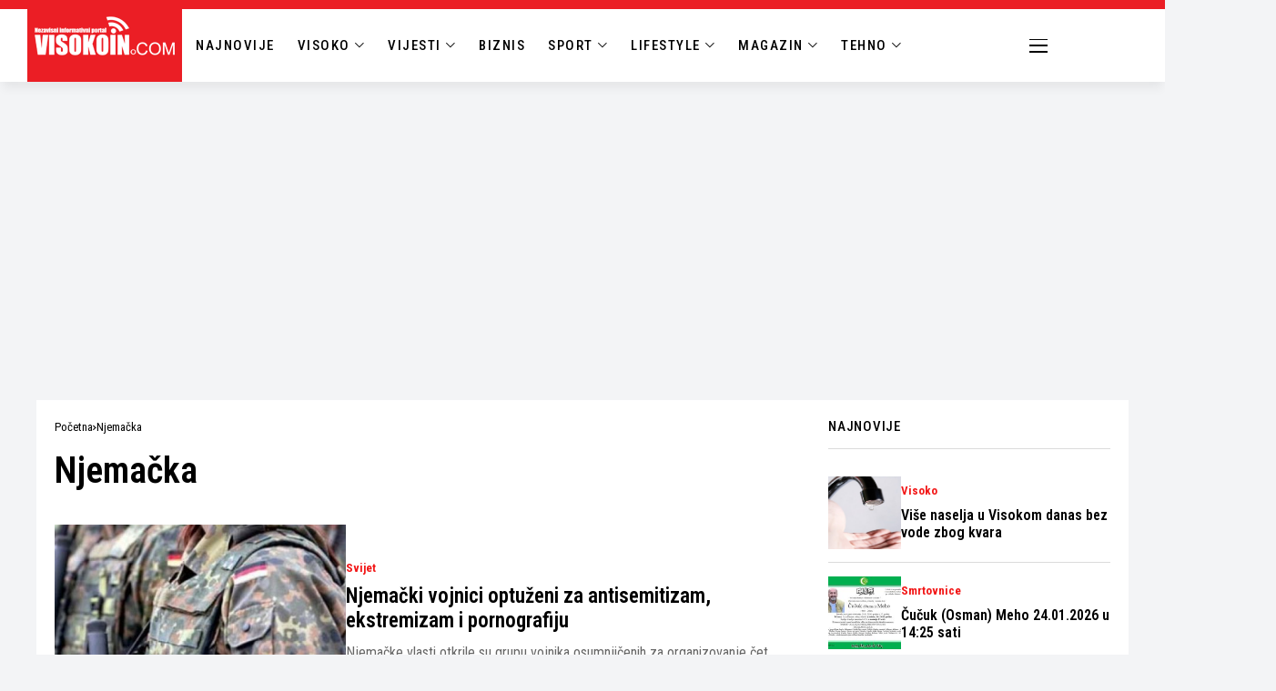

--- FILE ---
content_type: text/html; charset=UTF-8
request_url: https://visokoin.com/tema/njemacka/
body_size: 22645
content:
<!DOCTYPE html>
<!--[if IE 9 ]><html class="ie ie9" lang="bs-BA"><![endif]-->
   <html lang="bs-BA">
      <head>
         <meta charset="UTF-8">
         <meta http-equiv="X-UA-Compatible" content="IE=edge">
         <meta name="viewport" content="width=device-width, initial-scale=1">
         <link rel="preconnect" href="https://fonts.gstatic.com" crossorigin><link rel="preload" as="style" onload="this.onload=null;this.rel='stylesheet'" id="wesper_fonts_url_preload" href="https://fonts.googleapis.com/css?family=Roboto+Condensed%3A600%7CRoboto+Condensed%3A400%7CRoboto+Condensed%3A500%2C%2C500%2C700%2C400%2C&amp;display=swap" crossorigin><noscript><link rel="stylesheet" href="https://fonts.googleapis.com/css?family=Roboto+Condensed%3A600%7CRoboto+Condensed%3A400%7CRoboto+Condensed%3A500%2C%2C500%2C700%2C400%2C&amp;display=swap"></noscript><link rel="profile" href="https://gmpg.org/xfn/11">
                  <meta name='robots' content='index, follow, max-image-preview:large, max-snippet:-1, max-video-preview:-1' />

	<!-- This site is optimized with the Yoast SEO plugin v26.8 - https://yoast.com/product/yoast-seo-wordpress/ -->
	<title>Arhiva Njemačka - Visokoin.com</title>
	<link rel="canonical" href="https://visokoin.com/tema/njemacka/" />
	<meta property="og:locale" content="bs_BA" />
	<meta property="og:type" content="article" />
	<meta property="og:title" content="Arhiva Njemačka - Visokoin.com" />
	<meta property="og:url" content="https://visokoin.com/tema/njemacka/" />
	<meta property="og:site_name" content="Visokoin.com" />
	<meta name="twitter:card" content="summary_large_image" />
	<script type="application/ld+json" class="yoast-schema-graph">{"@context":"https://schema.org","@graph":[{"@type":"CollectionPage","@id":"https://visokoin.com/tema/njemacka/","url":"https://visokoin.com/tema/njemacka/","name":"Arhiva Njemačka - Visokoin.com","isPartOf":{"@id":"https://visokoin.com/#website"},"primaryImageOfPage":{"@id":"https://visokoin.com/tema/njemacka/#primaryimage"},"image":{"@id":"https://visokoin.com/tema/njemacka/#primaryimage"},"thumbnailUrl":"https://visokoin.com/wp-content/uploads/2020/11/20201127215315_633914.jpg","breadcrumb":{"@id":"https://visokoin.com/tema/njemacka/#breadcrumb"},"inLanguage":"bs-BA"},{"@type":"ImageObject","inLanguage":"bs-BA","@id":"https://visokoin.com/tema/njemacka/#primaryimage","url":"https://visokoin.com/wp-content/uploads/2020/11/20201127215315_633914.jpg","contentUrl":"https://visokoin.com/wp-content/uploads/2020/11/20201127215315_633914.jpg","width":750,"height":500},{"@type":"BreadcrumbList","@id":"https://visokoin.com/tema/njemacka/#breadcrumb","itemListElement":[{"@type":"ListItem","position":1,"name":"Početna","item":"https://visokoin.com/"},{"@type":"ListItem","position":2,"name":"Njemačka"}]},{"@type":"WebSite","@id":"https://visokoin.com/#website","url":"https://visokoin.com/","name":"Visokoin.com","description":"Informativni portal","publisher":{"@id":"https://visokoin.com/#organization"},"alternateName":"Visokoin","potentialAction":[{"@type":"SearchAction","target":{"@type":"EntryPoint","urlTemplate":"https://visokoin.com/?s={search_term_string}"},"query-input":{"@type":"PropertyValueSpecification","valueRequired":true,"valueName":"search_term_string"}}],"inLanguage":"bs-BA"},{"@type":"Organization","@id":"https://visokoin.com/#organization","name":"Visokoin.com","url":"https://visokoin.com/","logo":{"@type":"ImageObject","inLanguage":"bs-BA","@id":"https://visokoin.com/#/schema/logo/image/","url":"https://visokoin.com/wp-content/uploads/2024/02/logo-1.png","contentUrl":"https://visokoin.com/wp-content/uploads/2024/02/logo-1.png","width":167,"height":50,"caption":"Visokoin.com"},"image":{"@id":"https://visokoin.com/#/schema/logo/image/"},"sameAs":["https://www.facebook.com/visokoincom","https://www.instagram.com/visokoin","https://www.youtube.com/user/visokoraja12"]}]}</script>
	<!-- / Yoast SEO plugin. -->


<link rel='dns-prefetch' href='//fonts.googleapis.com' />
<style id='wp-img-auto-sizes-contain-inline-css'>
img:is([sizes=auto i],[sizes^="auto," i]){contain-intrinsic-size:3000px 1500px}
/*# sourceURL=wp-img-auto-sizes-contain-inline-css */
</style>
<link rel='stylesheet' id='wp-block-library-css' href='https://visokoin.com/wp-includes/css/dist/block-library/style.min.css?ver=6.9' media='all' />
<style id='wp-block-library-theme-inline-css'>
.wp-block-audio :where(figcaption){color:#555;font-size:13px;text-align:center}.is-dark-theme .wp-block-audio :where(figcaption){color:#ffffffa6}.wp-block-audio{margin:0 0 1em}.wp-block-code{border:1px solid #ccc;border-radius:4px;font-family:Menlo,Consolas,monaco,monospace;padding:.8em 1em}.wp-block-embed :where(figcaption){color:#555;font-size:13px;text-align:center}.is-dark-theme .wp-block-embed :where(figcaption){color:#ffffffa6}.wp-block-embed{margin:0 0 1em}.blocks-gallery-caption{color:#555;font-size:13px;text-align:center}.is-dark-theme .blocks-gallery-caption{color:#ffffffa6}:root :where(.wp-block-image figcaption){color:#555;font-size:13px;text-align:center}.is-dark-theme :root :where(.wp-block-image figcaption){color:#ffffffa6}.wp-block-image{margin:0 0 1em}.wp-block-pullquote{border-bottom:4px solid;border-top:4px solid;color:currentColor;margin-bottom:1.75em}.wp-block-pullquote :where(cite),.wp-block-pullquote :where(footer),.wp-block-pullquote__citation{color:currentColor;font-size:.8125em;font-style:normal;text-transform:uppercase}.wp-block-quote{border-left:.25em solid;margin:0 0 1.75em;padding-left:1em}.wp-block-quote cite,.wp-block-quote footer{color:currentColor;font-size:.8125em;font-style:normal;position:relative}.wp-block-quote:where(.has-text-align-right){border-left:none;border-right:.25em solid;padding-left:0;padding-right:1em}.wp-block-quote:where(.has-text-align-center){border:none;padding-left:0}.wp-block-quote.is-large,.wp-block-quote.is-style-large,.wp-block-quote:where(.is-style-plain){border:none}.wp-block-search .wp-block-search__label{font-weight:700}.wp-block-search__button{border:1px solid #ccc;padding:.375em .625em}:where(.wp-block-group.has-background){padding:1.25em 2.375em}.wp-block-separator.has-css-opacity{opacity:.4}.wp-block-separator{border:none;border-bottom:2px solid;margin-left:auto;margin-right:auto}.wp-block-separator.has-alpha-channel-opacity{opacity:1}.wp-block-separator:not(.is-style-wide):not(.is-style-dots){width:100px}.wp-block-separator.has-background:not(.is-style-dots){border-bottom:none;height:1px}.wp-block-separator.has-background:not(.is-style-wide):not(.is-style-dots){height:2px}.wp-block-table{margin:0 0 1em}.wp-block-table td,.wp-block-table th{word-break:normal}.wp-block-table :where(figcaption){color:#555;font-size:13px;text-align:center}.is-dark-theme .wp-block-table :where(figcaption){color:#ffffffa6}.wp-block-video :where(figcaption){color:#555;font-size:13px;text-align:center}.is-dark-theme .wp-block-video :where(figcaption){color:#ffffffa6}.wp-block-video{margin:0 0 1em}:root :where(.wp-block-template-part.has-background){margin-bottom:0;margin-top:0;padding:1.25em 2.375em}
/*# sourceURL=/wp-includes/css/dist/block-library/theme.min.css */
</style>
<style id='classic-theme-styles-inline-css'>
/*! This file is auto-generated */
.wp-block-button__link{color:#fff;background-color:#32373c;border-radius:9999px;box-shadow:none;text-decoration:none;padding:calc(.667em + 2px) calc(1.333em + 2px);font-size:1.125em}.wp-block-file__button{background:#32373c;color:#fff;text-decoration:none}
/*# sourceURL=/wp-includes/css/classic-themes.min.css */
</style>
<style id='global-styles-inline-css'>
:root{--wp--preset--aspect-ratio--square: 1;--wp--preset--aspect-ratio--4-3: 4/3;--wp--preset--aspect-ratio--3-4: 3/4;--wp--preset--aspect-ratio--3-2: 3/2;--wp--preset--aspect-ratio--2-3: 2/3;--wp--preset--aspect-ratio--16-9: 16/9;--wp--preset--aspect-ratio--9-16: 9/16;--wp--preset--color--black: #000000;--wp--preset--color--cyan-bluish-gray: #abb8c3;--wp--preset--color--white: #ffffff;--wp--preset--color--pale-pink: #f78da7;--wp--preset--color--vivid-red: #cf2e2e;--wp--preset--color--luminous-vivid-orange: #ff6900;--wp--preset--color--luminous-vivid-amber: #fcb900;--wp--preset--color--light-green-cyan: #7bdcb5;--wp--preset--color--vivid-green-cyan: #00d084;--wp--preset--color--pale-cyan-blue: #8ed1fc;--wp--preset--color--vivid-cyan-blue: #0693e3;--wp--preset--color--vivid-purple: #9b51e0;--wp--preset--gradient--vivid-cyan-blue-to-vivid-purple: linear-gradient(135deg,rgb(6,147,227) 0%,rgb(155,81,224) 100%);--wp--preset--gradient--light-green-cyan-to-vivid-green-cyan: linear-gradient(135deg,rgb(122,220,180) 0%,rgb(0,208,130) 100%);--wp--preset--gradient--luminous-vivid-amber-to-luminous-vivid-orange: linear-gradient(135deg,rgb(252,185,0) 0%,rgb(255,105,0) 100%);--wp--preset--gradient--luminous-vivid-orange-to-vivid-red: linear-gradient(135deg,rgb(255,105,0) 0%,rgb(207,46,46) 100%);--wp--preset--gradient--very-light-gray-to-cyan-bluish-gray: linear-gradient(135deg,rgb(238,238,238) 0%,rgb(169,184,195) 100%);--wp--preset--gradient--cool-to-warm-spectrum: linear-gradient(135deg,rgb(74,234,220) 0%,rgb(151,120,209) 20%,rgb(207,42,186) 40%,rgb(238,44,130) 60%,rgb(251,105,98) 80%,rgb(254,248,76) 100%);--wp--preset--gradient--blush-light-purple: linear-gradient(135deg,rgb(255,206,236) 0%,rgb(152,150,240) 100%);--wp--preset--gradient--blush-bordeaux: linear-gradient(135deg,rgb(254,205,165) 0%,rgb(254,45,45) 50%,rgb(107,0,62) 100%);--wp--preset--gradient--luminous-dusk: linear-gradient(135deg,rgb(255,203,112) 0%,rgb(199,81,192) 50%,rgb(65,88,208) 100%);--wp--preset--gradient--pale-ocean: linear-gradient(135deg,rgb(255,245,203) 0%,rgb(182,227,212) 50%,rgb(51,167,181) 100%);--wp--preset--gradient--electric-grass: linear-gradient(135deg,rgb(202,248,128) 0%,rgb(113,206,126) 100%);--wp--preset--gradient--midnight: linear-gradient(135deg,rgb(2,3,129) 0%,rgb(40,116,252) 100%);--wp--preset--font-size--small: 13px;--wp--preset--font-size--medium: 20px;--wp--preset--font-size--large: 36px;--wp--preset--font-size--x-large: 42px;--wp--preset--spacing--20: 0.44rem;--wp--preset--spacing--30: 0.67rem;--wp--preset--spacing--40: 1rem;--wp--preset--spacing--50: 1.5rem;--wp--preset--spacing--60: 2.25rem;--wp--preset--spacing--70: 3.38rem;--wp--preset--spacing--80: 5.06rem;--wp--preset--shadow--natural: 6px 6px 9px rgba(0, 0, 0, 0.2);--wp--preset--shadow--deep: 12px 12px 50px rgba(0, 0, 0, 0.4);--wp--preset--shadow--sharp: 6px 6px 0px rgba(0, 0, 0, 0.2);--wp--preset--shadow--outlined: 6px 6px 0px -3px rgb(255, 255, 255), 6px 6px rgb(0, 0, 0);--wp--preset--shadow--crisp: 6px 6px 0px rgb(0, 0, 0);}:where(.is-layout-flex){gap: 0.5em;}:where(.is-layout-grid){gap: 0.5em;}body .is-layout-flex{display: flex;}.is-layout-flex{flex-wrap: wrap;align-items: center;}.is-layout-flex > :is(*, div){margin: 0;}body .is-layout-grid{display: grid;}.is-layout-grid > :is(*, div){margin: 0;}:where(.wp-block-columns.is-layout-flex){gap: 2em;}:where(.wp-block-columns.is-layout-grid){gap: 2em;}:where(.wp-block-post-template.is-layout-flex){gap: 1.25em;}:where(.wp-block-post-template.is-layout-grid){gap: 1.25em;}.has-black-color{color: var(--wp--preset--color--black) !important;}.has-cyan-bluish-gray-color{color: var(--wp--preset--color--cyan-bluish-gray) !important;}.has-white-color{color: var(--wp--preset--color--white) !important;}.has-pale-pink-color{color: var(--wp--preset--color--pale-pink) !important;}.has-vivid-red-color{color: var(--wp--preset--color--vivid-red) !important;}.has-luminous-vivid-orange-color{color: var(--wp--preset--color--luminous-vivid-orange) !important;}.has-luminous-vivid-amber-color{color: var(--wp--preset--color--luminous-vivid-amber) !important;}.has-light-green-cyan-color{color: var(--wp--preset--color--light-green-cyan) !important;}.has-vivid-green-cyan-color{color: var(--wp--preset--color--vivid-green-cyan) !important;}.has-pale-cyan-blue-color{color: var(--wp--preset--color--pale-cyan-blue) !important;}.has-vivid-cyan-blue-color{color: var(--wp--preset--color--vivid-cyan-blue) !important;}.has-vivid-purple-color{color: var(--wp--preset--color--vivid-purple) !important;}.has-black-background-color{background-color: var(--wp--preset--color--black) !important;}.has-cyan-bluish-gray-background-color{background-color: var(--wp--preset--color--cyan-bluish-gray) !important;}.has-white-background-color{background-color: var(--wp--preset--color--white) !important;}.has-pale-pink-background-color{background-color: var(--wp--preset--color--pale-pink) !important;}.has-vivid-red-background-color{background-color: var(--wp--preset--color--vivid-red) !important;}.has-luminous-vivid-orange-background-color{background-color: var(--wp--preset--color--luminous-vivid-orange) !important;}.has-luminous-vivid-amber-background-color{background-color: var(--wp--preset--color--luminous-vivid-amber) !important;}.has-light-green-cyan-background-color{background-color: var(--wp--preset--color--light-green-cyan) !important;}.has-vivid-green-cyan-background-color{background-color: var(--wp--preset--color--vivid-green-cyan) !important;}.has-pale-cyan-blue-background-color{background-color: var(--wp--preset--color--pale-cyan-blue) !important;}.has-vivid-cyan-blue-background-color{background-color: var(--wp--preset--color--vivid-cyan-blue) !important;}.has-vivid-purple-background-color{background-color: var(--wp--preset--color--vivid-purple) !important;}.has-black-border-color{border-color: var(--wp--preset--color--black) !important;}.has-cyan-bluish-gray-border-color{border-color: var(--wp--preset--color--cyan-bluish-gray) !important;}.has-white-border-color{border-color: var(--wp--preset--color--white) !important;}.has-pale-pink-border-color{border-color: var(--wp--preset--color--pale-pink) !important;}.has-vivid-red-border-color{border-color: var(--wp--preset--color--vivid-red) !important;}.has-luminous-vivid-orange-border-color{border-color: var(--wp--preset--color--luminous-vivid-orange) !important;}.has-luminous-vivid-amber-border-color{border-color: var(--wp--preset--color--luminous-vivid-amber) !important;}.has-light-green-cyan-border-color{border-color: var(--wp--preset--color--light-green-cyan) !important;}.has-vivid-green-cyan-border-color{border-color: var(--wp--preset--color--vivid-green-cyan) !important;}.has-pale-cyan-blue-border-color{border-color: var(--wp--preset--color--pale-cyan-blue) !important;}.has-vivid-cyan-blue-border-color{border-color: var(--wp--preset--color--vivid-cyan-blue) !important;}.has-vivid-purple-border-color{border-color: var(--wp--preset--color--vivid-purple) !important;}.has-vivid-cyan-blue-to-vivid-purple-gradient-background{background: var(--wp--preset--gradient--vivid-cyan-blue-to-vivid-purple) !important;}.has-light-green-cyan-to-vivid-green-cyan-gradient-background{background: var(--wp--preset--gradient--light-green-cyan-to-vivid-green-cyan) !important;}.has-luminous-vivid-amber-to-luminous-vivid-orange-gradient-background{background: var(--wp--preset--gradient--luminous-vivid-amber-to-luminous-vivid-orange) !important;}.has-luminous-vivid-orange-to-vivid-red-gradient-background{background: var(--wp--preset--gradient--luminous-vivid-orange-to-vivid-red) !important;}.has-very-light-gray-to-cyan-bluish-gray-gradient-background{background: var(--wp--preset--gradient--very-light-gray-to-cyan-bluish-gray) !important;}.has-cool-to-warm-spectrum-gradient-background{background: var(--wp--preset--gradient--cool-to-warm-spectrum) !important;}.has-blush-light-purple-gradient-background{background: var(--wp--preset--gradient--blush-light-purple) !important;}.has-blush-bordeaux-gradient-background{background: var(--wp--preset--gradient--blush-bordeaux) !important;}.has-luminous-dusk-gradient-background{background: var(--wp--preset--gradient--luminous-dusk) !important;}.has-pale-ocean-gradient-background{background: var(--wp--preset--gradient--pale-ocean) !important;}.has-electric-grass-gradient-background{background: var(--wp--preset--gradient--electric-grass) !important;}.has-midnight-gradient-background{background: var(--wp--preset--gradient--midnight) !important;}.has-small-font-size{font-size: var(--wp--preset--font-size--small) !important;}.has-medium-font-size{font-size: var(--wp--preset--font-size--medium) !important;}.has-large-font-size{font-size: var(--wp--preset--font-size--large) !important;}.has-x-large-font-size{font-size: var(--wp--preset--font-size--x-large) !important;}
:where(.wp-block-post-template.is-layout-flex){gap: 1.25em;}:where(.wp-block-post-template.is-layout-grid){gap: 1.25em;}
:where(.wp-block-term-template.is-layout-flex){gap: 1.25em;}:where(.wp-block-term-template.is-layout-grid){gap: 1.25em;}
:where(.wp-block-columns.is-layout-flex){gap: 2em;}:where(.wp-block-columns.is-layout-grid){gap: 2em;}
:root :where(.wp-block-pullquote){font-size: 1.5em;line-height: 1.6;}
/*# sourceURL=global-styles-inline-css */
</style>

<link rel='stylesheet' id='wesper_layout-css' href='https://visokoin.com/wp-content/themes/wesper/css/layout.css?ver=1.1.7' media='all' />
<link rel='stylesheet' id='wesper_style-css' href='https://visokoin.com/wp-content/themes/wesper/style.css?ver=1.1.7' media='all' />
<style id='wesper_style-inline-css'>
body.options_dark_skin{ --jl-logo-txt-color: #fff; --jl-logo-txt-side-color: #fff; --jl-logo-txt-foot-color: #fff; --jl-theme-head-color: #fff; --jl-single-head-color: #fff; --jl-single-h1-color: #fff; --jl-single-h2-color: #fff; --jl-single-h3-color: #fff; --jl-single-h4-color: #fff; --jl-single-h5-color: #fff; --jl-single-h6-color: #fff; --jl-main-color: #f21717; --jl-bg-color: #111; --jl-txt-color: #FFF; --jl-btn-bg: #454545; --jl-comment-btn-link: #454545; --jl-comment-btn-linkc: #FFF; --jl-menu-bg: #111; --jl-menu-line-color: #ffffff26; --jl-menu-color: #ffffff; --jl-sub-bg-color: #222; --jl-sub-menu-color: #FFF; --jl-sub-line-color: #464646; --jl-topbar-bg: #000; --jl-topbar-color: #FFF; --jl-logo-bg: #111; --jl-logo-color: #FFF; --jl-single-color: #FFF; --jl-single-link-color: #f21717; --jl-single-link-hcolor: #f21717; --jl-except-color: #ddd; --jl-meta-color: #ddd; --jl-post-line-color: #49494b; --jl-author-bg: #454545; --jl-foot-bg: #000; --jl-foot-color: #a8a8aa; --jl-foot-link: #ffffff; --jl-foot-hlink: #f21717; --jl-foot-head: #FFF; --jl-foot-line: #49494b; } body{ --jl-logo-size: 33px; --jl-logo-size-mob: 30px; --jl-logo-txt-color: #000; --jl-logo-txt-side-color: #000; --jl-logo-txt-foot-color: #fff; --jl-theme-head-color: #000; --jl-single-head-color: #000; --jl-single-h1-color: #000; --jl-single-h2-color: #000; --jl-single-h3-color: #000; --jl-single-h4-color: #000; --jl-single-h5-color: #000; --jl-single-h6-color: #000; --jl-main-width: 1200px; --jl-main-color: #f21717; --jl-bg-color: #f3f4f6; --jl-txt-color: #000; --jl-txt-light: #FFF; --jl-btn-bg: #000; --jl-comment-btn-link: #F1F1F1; --jl-comment-btn-linkc: #000; --jl-desc-light: #ddd; --jl-meta-light: #bbb; --jl-button-radius: 0px; --jl-load-more-radius: 0px; --jl-load-more-width: 200px; --jl-load-more-height: 38px; --jl-menu-bg: #ffffff; --jl-menu-line-color: #000000; --jl-menu-color: #000000; --jl-sub-bg-color: #ffffff; --jl-sub-menu-color: #000; --jl-sub-line-color: #ebebe3; --jl-topbar-bg: #000; --jl-topbar-color: #FFF; --jl-topbar-height: 35px; --jl-topbar-size: 13px; --jl-logo-bg: #FFF; --jl-logo-color: #000; --jl-single-title-size: 40px; --jl-single-color: #000000; --jl-single-link-color: #f21717; --jl-single-link-hcolor: #f21717; --jl-except-color: #666; --jl-meta-color: #0a0a0a; --jl-post-line-color: #dbdbdb; --jl-author-bg: #f8f7f5; --jl-post-related-size: 20px; --jl-foot-bg: #000000; --jl-foot-color: #a8a8aa; --jl-foot-link: #ffffff; --jl-foot-hlink: #f21717; --jl-foot-head: #FFF; --jl-foot-line: #49494b; --jl-foot-menu-col: 2; --jl-foot-title-size: 16px; --jl-foot-font-size: 15px; --jl-foot-copyright: 13px; --jl-foot-menu-size: 13px; --jl-body-font: Roboto Condensed; --jl-body-font-size: 16px; --jl-body-font-weight: 400; --jl-body-spacing: 0em; --jl-body-line-height: 1.5; --jl-logo-width: 300px; --jl-m-logo-width: 190px; --jl-s-logo-width: 200px; --jl-fot-logo-width: 150px; --jl-title-font: Roboto Condensed; --jl-title-font-weight: 600; --jl-title-transform: none; --jl-title-space: 0em; --jl-title-line-height: 1.2; --jl-sub-title-size: 22px; --jl-content-font-size: 18px; --jl-content-spacing: 0em; --jl-content-line-height: 1.5; --jl-sec-topbar-height: 35px; --jl-sec-menu-height: 55px; --jl-sec-logo-height: 120px; --jl-menu-font: Roboto Condensed; --jl-menu-font-size: 16px; --jl-menu-font-weight: 500; --jl-menu-transform: uppercase; --jl-menu-space: 0.1em; --jl-spacing-menu: 30px; --jl-submenu-font-size: 14px; --jl-submenu-font-weight: 500; --jl-submenu-transform: capitalize; --jl-submenu-space: 0em; --jl-cat-font-size: 13px; --jl-cat-font-weight: 700; --jl-cat-font-space: 0em; --jl-cat-transform: capitalize; --jl-meta-font-size: 11px; --jl-meta-font-weight: 400; --jl-meta-a-font-weight: 600; --jl-meta-font-space: .04em; --jl-meta-transform: uppercase; --jl-button-font-size: 12px; --jl-button-font-weight: 700; --jl-button-transform: uppercase; --jl-button-space: 0.1em; --jl-loadmore-font-size: 11px; --jl-loadmore-font-weight: 700; --jl-loadmore-transform: uppercase; --jl-loadmore-space: 0.1em; --jl-border-rounded: 0px; --jl-top-rounded: 60px; --jl-cookie-des-size: 13px; --jl-cookie-btn-size: 12px; --jl-cookie-btn-space: 0em; --jl-cookie-btn-transform: capitalize; --jl-widget-fsize: 15px; --jl-widget-space: .05em; --jl-widget-transform: uppercase; } body.options_dark_skin #jl_sb_nav{ --jl-bg-color: #111; --sect-t-color: #fff; --jl-txt-color: #fff; --jl-meta-color: #ddd; --jl-post-line-color: #49494b; --jl-theme-head-color: var(--sect-t-color); } #jl_sb_nav{ --jl-bg-color: #fff; --sect-t-color: #000; --jl-txt-color: #000; --jl-meta-color: #0a0a0a; --jl-post-line-color: #e9ecef; --jl-theme-head-color: var(--sect-t-color); } .jl_sh_ctericons.jlshcolor li{ display: flex; align-items: center; } .jl_sh_ctericons.jlshcolor .jl_sh_i{ display: flex; } .jl_encanw #jl_sb_nav .logo_small_wrapper a img.jl_logo_n{ opacity: 0; } .jl_encanw #jl_sb_nav .logo_small_wrapper a img.jl_logo_w{ opacity: 1; } .wp-block-image figcaption, .wp-caption-text{font-size: 13px; color: var(--jl-single-color); padding: 13px 0px 0px 0px; text-align: center; font-style: normal; margin-top: 0px;} .elementor-widget-container .elementor-drop-cap{font-size: 70px !important; font-weight: 600; margin-top: 0px;} .jl_ads_wrap_sec.jl_head_adsab{align-items:center;}.jl_ads_wrap_sec.jl_head_adsbl{margin-top: 40px; align-items:center;}.jl_ads_wrap_sec.jl_con_adsab{align-items:center;}.jl_ads_wrap_sec.jl_con_adsbl{align-items:center;}.jl_ads_wrap_sec.jl_auth_adsab{margin-top: 40px; align-items:center;}.jl_ads_wrap_sec.jl_auth_adsbl{align-items:center;}.jl_ads_wrap_sec.jl_rel_adsab{align-items:center;}.jl_ads_wrap_sec.jl_rel_adsbl{align-items:center;}.jl_ads_wrap_sec.jl_foot_adsab{margin-bottom: 40px; align-items:center;}.jl_ads_wrap_sec.jl_foot_adsbl{padding: 40px 0px; align-items:center;}.jl_fe_text.jl_acen{max-width: 100%; margin: 0px; padding: 0px; text-align: left;} .jlachful{margin-top: 20px;} .post_subtitle_text, .post_subtitle_text p:last-child{ font-size: var(--jl-sub-title-size, 22px); line-height: var(--jl-body-line-height); } .jlac_smseah.active_search_box{ overflow: unset; } .jlac_smseah.active_search_box .search_header_wrapper .jli-search{ transform: scale(.9); } .jlac_smseah.active_search_box .search_header_wrapper .jli-search:before{ font-family: "jl_font" !important; content: "\e906" !important; } .jl_shwp{ display: flex; height: 100%; } .search_header_wrapper.search_form_menu_personal_click{ position: relative; } .jl_ajse{ position: absolute !important; background: var(--jl-sub-bg-color); width: 350px; top: 100% !important; right: 0px; left: auto; padding: 10px 20px; height: unset; box-shadow: 0px 5px 10px #0000001A; } .jl_ajse .searchform_theme{ padding: 0px; float: none !important; position: unset; transform: unset; display: flex; align-items: center; justify-content: space-between; } .jl_ajse .jl_search_head{ display: flex; flex-direction: column; } .jl_ajse.search_form_menu_personal .searchform_theme .search_btn{ float: none; border: 0px !important; height: 30px; font-size: 14px; color: var(--jl-sub-menu-color) !important; } .jl_ajse .jl_shnone{ font-size: 14px; margin: 0px; } .jl_ajse.search_form_menu_personal .searchform_theme .search_btn::-webkit-input-placeholder{ color: var(--jl-sub-menu-color) !important; } .jl_ajse.search_form_menu_personal .searchform_theme .search_btn::-moz-placeholder{ color: var(--jl-sub-menu-color) !important; } .jl_ajse.search_form_menu_personal .searchform_theme .search_btn:-ms-input-placeholder{ color: var(--jl-sub-menu-color) !important; } .jl_ajse.search_form_menu_personal .searchform_theme .search_btn:-moz-placeholder{ color: var(--jl-sub-menu-color) !important; } .jl_ajse .searchform_theme .button{ height: 30px; position: unset; padding: 0px !important; width: 30px; background: var(--jl-main-color) !important; border-radius: 100px; } .jlc-hmain-w.jl_base_menu .jl_ajse .searchform_theme .button i.jli-search, .jlc-stick-main-w .jl_ajse .searchform_theme .button i.jli-search{ color: #fff !important; font-size: 12px; } .jl_ajse .jl_search_wrap_li{ --jl-img-space: 10px; --jl-img-w: 100px; --jl-img-h: 80px; --jl-h-align: left; --jl-t-size: 14px; --jl-txt-color: var(--jl-sub-menu-color) !important; --jl-meta-color: var(--jl-sub-menu-color) !important; --jlrow-gap: 15px; --jl-post-line-color: transparent; } .jl_ajse .jl_search_wrap_li .jl-donut-front{ top: 0px; right: 0px; } .jl_ajse .jl_search_wrap_li .jl_grid_wrap_f{ width: 100%; display: grid; overflow: hidden; grid-template-columns: repeat(1,minmax(0,1fr)); grid-row-gap: var(--jlrow-gap); border-top: 1px solid var(--jl-sub-line-color); padding-top: 20px; margin-top: 10px; margin-bottom: 15px; } .jl_ajse .jl_post_meta{ opacity: .5; font-size: 10px; } .jl_ajse .jl_post_meta .jl_author_img_w, .jl_ajse .jl_post_meta .post-date:before{ display: none; } .jl_item_bread i{font-size: inherit;} .logo_link, .logo_link:hover{ font-family: var(--jl-title-font); font-weight: var(--jl-title-font-weight); text-transform: var(--jl-title-transform); letter-spacing: var(--jl-title-space); line-height: var(--jl-title-line-height); font-size: var(--jl-logo-size); color: var(--jl-logo-txt-color); } @media only screen and (max-width: 767px) { .logo_link, .logo_link:hover{ font-size: var(--jl-logo-size-mob); } } .logo_link > h1, .logo_link > span{ font-size: inherit; color: var(--jl-logo-txt-color); } .jl_mobile_nav_inner .logo_link, .jl_mobile_nav_inner .logo_link:hover{ color: var(--jl-logo-txt-side-color); } .jl_ft_cw .logo_link, .jl_ft_cw .logo_link:hover{ color: var(--jl-logo-txt-foot-color); } body, p{ letter-spacing: var(--jl-body-spacing); } .jl_content, .jl_content p{ font-size: var(--jl-content-font-size); line-height: var(--jl-content-line-height); letter-spacing: var(--jl-content-spacing); } .post_subtitle_text, .post_subtitle_text p:last-child{ font-family: unset; font-style: unset; } * { text-rendering: unset; -webkit-font-smoothing: unset; -moz-osx-font-smoothing: unset; } .jl_pl_fs{display: flex;}     .navigation_wrapper .jl_main_menu > .mega-category-menu.menu-item > .jl-cus-mega-menu.sub-menu{ background: transparent; box-shadow: unset; }     .navigation_wrapper .jl_main_menu > .mega-category-menu.menu-item > .jl-cus-mega-menu.sub-menu .jl_mega_inner{ max-width: calc(var(--jl-main-width) - 40px); padding: 0px 30px; box-shadow: 0px 32px 64px -16px rgb(0 0 0 / 16%); background: var(--jl-sub-bg-color); }     .jl_nav_stick.menu-invisible.menu-detached .jl_r_menu{ -moz-transform: translateY(0%); -ms-transform: translateY(0%); -webkit-transform: translateY(0%); transform: translateY(0%); }     .jl_sticky_fixed .jl-sb-w .jl-sb-in, .jl_sticky_fixed .jl-sticky > *, .menu-detached .jl_sidebar_w, .jl_sticky_fixed .post_sw .post_s{ top: calc(var(--jl-sec-menu-height) + 50px) !important; } .jlc-container{max-width: 1200px;} .jl_sli_in .jl_sli_fb{order: 1;} .jl_sli_in .jl_sli_tw{order: 2;} .jl_sli_in .jl_sli_pi{order: 3;} .jl_sli_in .jl_sli_din{order: 4;} .jl_sli_in .jl_sli_wapp{order: 5;} .jl_sli_in .jl_sli_tele{order: 6;} .jl_sli_in .jl_sli_tumblr{order: 7;} .jl_sli_in .jl_sli_line{order: 7;} .jl_sli_in .jl_sli_mil{order: 7;}  .post_sw .jl_sli_in .jl_sli_tele{display: none !important;}  .post_sw .jl_sli_in .jl_sli_tumblr{display: none !important;} .post_sw .jl_sli_in .jl_sli_line{display: none !important;}  .post_sw .jl_sli_in .jl_sli_mil{display: none !important;}  .jl_sfoot .jl_sli_in .jl_sli_tumblr{display: none !important;} .jl_sfoot .jl_sli_in .jl_sli_line{display: none !important;} .logo_small_wrapper_table .logo_small_wrapper a .jl_logo_w { position: absolute;top: 0px;left: 0px;opacity: 0; } .logo_small_wrapper_table .logo_small_wrapper .logo_link img{ max-width: var(--jl-logo-width); } .jl_sleft_side .jl_smmain_side{ order: 1; padding-left: 20px; padding-right: 30px; } .jl_sleft_side .jl_smmain_con{ order: 2; } .jl_rd_wrap{ top: 0; } .jl_rd_read{ height: 4px; background-color: #f21717; background-image: linear-gradient(to right, #f21717 0%, #f21717 100%); } .jl_view_none{display: none;} .jl_sifea_img, .jl_smmain_w .swiper-slide-inner{ border-radius: var(--jl-border-rounded); overflow: hidden; } .jl_shead_mix12 .jl_ov_layout, .jl_shead_mix10 .jl_ov_layout, .jl_shead_mix9 .jl_ov_layout{ border-radius: 0px; }   .jl_fot_gwp{ display: flex; width: 100%; justify-content: space-between; align-items: center; margin-top: 25px; } .jl_fot_gwp .jl_post_meta{ margin-top: 0px !important; } .jl_ma_layout .jl-ma-opt:nth-child(2) .jl_fot_gwp .jl_post_meta{ margin-top: 13px !important; } @media only screen and (min-width: 769px) { .jl_ma_layout .jl-ma-opt:nth-child(2) .jl_fot_gwp .jl_post_meta{ margin-top: 0px !important; } } .jl_fot_gwp .jl_fot_sh{ display: flex; } .jl_fot_gwp .jl_fot_sh > span{ display: flex; align-items: center; font-size: 14px; color: #B5B5B5; } .jl_fot_gwp .jl_fot_sh .jl_book_mark.jl_saved_p{ color: var(--jl-main-color); } .jl_fot_gwp .jl_fot_sh .jl_book_mark.jl_saved_p .jli-icon_save:before{ content: "\e901"; } .jl_fot_gwp .jl_fot_sh .jl_fot_share_i{ margin-left: 13px; } .jls_tooltip { position: relative; display: inline-block; cursor: pointer; } .jls_tooltip .jls_tooltip_w{ width: 100px; visibility: hidden; position: absolute; z-index: 1; opacity: 0; } .jls_tooltip:hover .jls_tooltip_w{ visibility: visible; opacity: 1; } .jls_tooltip .jls_tooltiptext { position: relative; color: #000; background-color: #fff; filter: drop-shadow(0 0px 2px rgba(0, 0, 0, 0.2)); display: flex; text-align: center; padding: 0px; border-radius: 4px; justify-content: center; font-size: 13px; } .jls_tooltip-top { padding-bottom: 10px; bottom: 100%; left: 50%; margin-left: -50px; } .jls_tooltiptext .jls_tooltip_in{ position: relative; z-index: 2; background: #fff; padding: 5px 0px; font-weight: 400; border-radius: 6px; } .jl_share_l_bg .jls_tooltiptext .post_s .jl_sli_w ul{ grid-gap: 5px !important; } .jls_tooltip-top .jls_tooltiptext::after { content: ""; position: absolute; bottom: -3px; left: 50%; width: 10px; height: 10px; margin-left: -5px; background-color: #fff; filter: drop-shadow(0 0px 2px rgba(0, 0, 0, 0.1)); z-index: 1; transform: rotate(45deg); } .jl_fot_share_i .jls_tooltip_w{ width: 45px; margin-left: -22px; } .jl_fot_share_i .jls_tooltip_in{ padding: 10px 0px; } .jl_fot_share_i .jls_tooltip_in .post_sw{ display: inline-flex; align-items: center; justify-content: center; } .jl_fot_share_i.jl_share_l_bg.jls_tooltip{ z-index: 10; display: none; } .jls_tooltiptext li a{ width: 25px !important; height: 25px !important; font-size: 12px !important; display: flex !important; align-items: center !important; justify-content: center !important; color: #fff !important     border-radius: 100px !important; } .jl_share_l_bg .jls_tooltiptext .post_s .jl_sli_w ul li a{ border-radius: 100px !important; color: #fff !important } .jls_tooltiptext .single_post_share_icon_post li a i{ margin: 0px; } .jl_fot_gwp .jl_fot_sh .jl_fot_save > i, .jl_fot_gwp .jl_fot_sh .jl_fot_share_i > i{ transition: opacity 0.2s ease 0s; } .jl_fot_gwp .jl_fot_sh .jl_fot_save:hover > i, .jl_fot_gwp .jl_fot_sh .jl_fot_share_i:hover > i{ color: var(--jl-main-color); }   .jl_info_auth .author-avatar{display: none;} .jl_home_bw .image-post-thumb{ margin-bottom: 30px; } .cat-item-762 span{background: #64a51d}.jl_cat_cid_762 .jl_cm_count{background: #64a51d !important;}.jl_cat_opt4 .jl_cat_opt_w.jl_cat_cid_762{background: #64a51d !important;}.jl_cat_txt.jl_cat762:before{background: #64a51d;}.jl_cat_lbl.jl_cat762{background: #64a51d;}.cat-item-761 span{background: #ff2905}.jl_cat_cid_761 .jl_cm_count{background: #ff2905 !important;}.jl_cat_opt4 .jl_cat_opt_w.jl_cat_cid_761{background: #ff2905 !important;}.jl_cat_txt.jl_cat761:before{background: #ff2905;}.jl_cat_lbl.jl_cat761{background: #ff2905;}.cat-item-2612 span{background: #d3bb00}.jl_cat_cid_2612 .jl_cm_count{background: #d3bb00 !important;}.jl_cat_opt4 .jl_cat_opt_w.jl_cat_cid_2612{background: #d3bb00 !important;}.jl_cat_txt.jl_cat2612:before{background: #d3bb00;}.jl_cat_lbl.jl_cat2612{background: #d3bb00;}.cat-item-1000 span{background: #006ff6}.jl_cat_cid_1000 .jl_cm_count{background: #006ff6 !important;}.jl_cat_opt4 .jl_cat_opt_w.jl_cat_cid_1000{background: #006ff6 !important;}.jl_cat_txt.jl_cat1000:before{background: #006ff6;}.jl_cat_lbl.jl_cat1000{background: #006ff6;}.cat-item-1092 span{background: #1da5ba}.jl_cat_cid_1092 .jl_cm_count{background: #1da5ba !important;}.jl_cat_opt4 .jl_cat_opt_w.jl_cat_cid_1092{background: #1da5ba !important;}.jl_cat_txt.jl_cat1092:before{background: #1da5ba;}.jl_cat_lbl.jl_cat1092{background: #1da5ba;}.cat-item-1459 span{background: #8224e3}.jl_cat_cid_1459 .jl_cm_count{background: #8224e3 !important;}.jl_cat_opt4 .jl_cat_opt_w.jl_cat_cid_1459{background: #8224e3 !important;}.jl_cat_txt.jl_cat1459:before{background: #8224e3;}.jl_cat_lbl.jl_cat1459{background: #8224e3;}.cat-item-7 span{background: #81d742}.jl_cat_cid_7 .jl_cm_count{background: #81d742 !important;}.jl_cat_opt4 .jl_cat_opt_w.jl_cat_cid_7{background: #81d742 !important;}.jl_cat_txt.jl_cat7:before{background: #81d742;}.jl_cat_lbl.jl_cat7{background: #81d742;}.cat-item-10 span{background: #1e73be}.jl_cat_cid_10 .jl_cm_count{background: #1e73be !important;}.jl_cat_opt4 .jl_cat_opt_w.jl_cat_cid_10{background: #1e73be !important;}.jl_cat_txt.jl_cat10:before{background: #1e73be;}.jl_cat_lbl.jl_cat10{background: #1e73be;}.cat-item-1 span{background: #0a00d1}.jl_cat_cid_1 .jl_cm_count{background: #0a00d1 !important;}.jl_cat_opt4 .jl_cat_opt_w.jl_cat_cid_1{background: #0a00d1 !important;}.jl_cat_txt.jl_cat1:before{background: #0a00d1;}.jl_cat_lbl.jl_cat1{background: #0a00d1;}h1, h2, h3, h4, h5, h6, h1 a, h2 a, h3 a, h4 a, h5 a, h6 a{ color: var(--jl-theme-head-color); } .jl_shead_tpl1 .jl_head_title, .jl_single_tpl6 .jl_shead_tpl1 .jl_head_title, .jl_shead_mix13 .jl_head_title{ color: var(--jl-single-head-color); } .jl_content h1, .content_single_page h1, .jl_content h1 a, .content_single_page h1 a, .jl_content h1 a:hover, .content_single_page h1 a:hover{color: var(--jl-single-h1-color) !important;} .jl_content h2, .content_single_page h2, .jl_content h2 a, .content_single_page h2 a, .jl_content h2 a:hover, .content_single_page h2 a:hover{color: var(--jl-single-h2-color) !important;} .jl_content h3, .content_single_page h3, .jl_content h3 a, .content_single_page h3 a, .jl_content h3 a:hover, .content_single_page h3 a:hover{color: var(--jl-single-h3-color) !important;} .jl_content h4, .content_single_page h4, .jl_content h4 a, .content_single_page h4 a, .jl_content h4 a:hover, .content_single_page h4 a:hover{color: var(--jl-single-h4-color) !important;} .jl_content h5, .content_single_page h5, .jl_content h5 a, .content_single_page h5 a, .jl_content h5 a:hover, .content_single_page h5 a:hover{color: var(--jl-single-h5-color) !important;} .jl_content h6, .content_single_page h6, .jl_content h6 a, .content_single_page h6 a, .jl_content h6 a:hover, .content_single_page h6 a:hover{color: var(--jl-single-h6-color) !important;}  .jl_content h1, .content_single_page h1, .jl_content h2, .content_single_page h2, .jl_content h3, .content_single_page h3, .jl_content h4, .content_single_page h4, .jl_content h5, .content_single_page h5, .jl_content h6, .content_single_page h6{ text-transform: none; letter-spacing: 0em; line-height: 1.2; } @media only screen and (min-width: 1025px) { .jl-h-d{display: none;}     .jl_content h1, .content_single_page h1{font-size: 40px;}     .jl_content h2, .content_single_page h2{font-size: 32px;}     .jl_content h3, .content_single_page h3{font-size: 28px;}     .jl_content h4, .content_single_page h4{font-size: 24px;}     .jl_content h5, .content_single_page h5{font-size: 20px;}     .jl_content h6, .content_single_page h6{font-size: 16px;} } @media only screen and (min-width:768px) and (max-width:1024px) { .jl-h-t{display: none;}     .jl_content h1, .content_single_page h1{font-size: 40px;}     .jl_content h2, .content_single_page h2{font-size: 32px;}     .jl_content h3, .content_single_page h3{font-size: 28px;}     .jl_content h4, .content_single_page h4{font-size: 24px;}     .jl_content h5, .content_single_page h5{font-size: 20px;}     .jl_content h6, .content_single_page h6{font-size: 16px;}     body, p{ font-size: 15px}     .jl_content, .jl_content p{ font-size: 15px} } @media only screen and (max-width: 768px) { .jl-h-m{display: none;}     .jl_content h1, .content_single_page h1{font-size: 40px;}     .jl_content h2, .content_single_page h2{font-size: 32px;}     .jl_content h3, .content_single_page h3{font-size: 28px;}     .jl_content h4, .content_single_page h4{font-size: 24px;}     .jl_content h5, .content_single_page h5{font-size: 20px;}     .jl_content h6, .content_single_page h6{font-size: 16px;}     body, p{ font-size: 15px}     .jl_content, .jl_content p{ font-size: 16px}     .jl_ajse{width: 280px;}     }
/*# sourceURL=wesper_style-inline-css */
</style>
<link rel='stylesheet' id='glightbox-css' href='https://visokoin.com/wp-content/themes/wesper/css/glightbox.min.css?ver=1.1.7' media='all' />
<link rel='stylesheet' id='swiper-css' href='https://visokoin.com/wp-content/plugins/elementor/assets/lib/swiper/v8/css/swiper.min.css?ver=8.4.5' media='all' />
<script src="https://visokoin.com/wp-includes/js/jquery/jquery.min.js?ver=3.7.1" id="jquery-core-js"></script>
<script src="https://visokoin.com/wp-includes/js/jquery/jquery-migrate.min.js?ver=3.4.1" id="jquery-migrate-js"></script>
<script id="jquery-js-after">
jQuery(document).ready(function() {
	jQuery(".246876a36f0da43799bd4306be93fe4e").click(function() {
		jQuery.post(
			"https://visokoin.com/wp-admin/admin-ajax.php", {
				"action": "quick_adsense_onpost_ad_click",
				"quick_adsense_onpost_ad_index": jQuery(this).attr("data-index"),
				"quick_adsense_nonce": "37dff43cbc",
			}, function(response) { }
		);
	});
});

//# sourceURL=jquery-js-after
</script>
			<style>
				.e-con.e-parent:nth-of-type(n+4):not(.e-lazyloaded):not(.e-no-lazyload),
				.e-con.e-parent:nth-of-type(n+4):not(.e-lazyloaded):not(.e-no-lazyload) * {
					background-image: none !important;
				}
				@media screen and (max-height: 1024px) {
					.e-con.e-parent:nth-of-type(n+3):not(.e-lazyloaded):not(.e-no-lazyload),
					.e-con.e-parent:nth-of-type(n+3):not(.e-lazyloaded):not(.e-no-lazyload) * {
						background-image: none !important;
					}
				}
				@media screen and (max-height: 640px) {
					.e-con.e-parent:nth-of-type(n+2):not(.e-lazyloaded):not(.e-no-lazyload),
					.e-con.e-parent:nth-of-type(n+2):not(.e-lazyloaded):not(.e-no-lazyload) * {
						background-image: none !important;
					}
				}
			</style>
			<link rel="icon" href="https://visokoin.com/wp-content/uploads/2016/12/ikona-visokoin1.png" sizes="32x32" />
<link rel="icon" href="https://visokoin.com/wp-content/uploads/2016/12/ikona-visokoin1.png" sizes="192x192" />
<link rel="apple-touch-icon" href="https://visokoin.com/wp-content/uploads/2016/12/ikona-visokoin1.png" />
<meta name="msapplication-TileImage" content="https://visokoin.com/wp-content/uploads/2016/12/ikona-visokoin1.png" />
		<style id="wp-custom-css">
			.jl_main_achv, .jlc-col-md-8.jl_smmain_con,
.jlc-col-md-4.jl_smmain_side {
    background-color: white;
    padding-top: 20px;    /* gornji padding 20px */
    padding-bottom: 30px; /* donji padding 30px (ili po želji) */
}
.wp-block-image, .wp-block-embed, .wp-block-gallery { margin-top: calc(30px + .25vw); margin-bottom: calc(30px + .25vw) !important; } .logo_small_wrapper_table .logo_small_wrapper .logo_link > h1, .logo_small_wrapper_table .logo_small_wrapper .logo_link > span { display: flex; margin: 0px; padding: 0px; }/* elementor category */ .elementor-widget-wp-widget-categories h5{ display: none; } .elementor-widget-wp-widget-categories ul{ list-style: none; padding: 0px 0px 0px 15px !important; margin: 0px; display: flex; flex-direction: column; gap: 7px; } .elementor-widget-wp-widget-categories ul li{ margin-bottom: 0 !important; list-style: none; font-family: var(--jl-menu-font); font-size: 14px; font-weight: var(--jl-cat-font-weight); display: flex; flex-direction: column; gap: 7px; } .elementor-widget-wp-widget-categories ul li a{ display: inline-flex; align-items: center; width: 100%; } .elementor-widget-wp-widget-categories ul li a:before{ content: ''; position: absolute; margin-left: -15px; border: solid currentcolor; border-width: 0 1px 1px 0; display: inline-block; padding: 2px; vertical-align: middle; transform: rotate(-45deg); -webkit-transform: rotate(-45deg); } .elementor-widget-wp-widget-categories span{ margin-right: 0px; margin-left: auto; color: #fff; text-align: center; min-width: 24px; height: 24px; line-height: 24px; border-radius: 4px; padding: 0px 5px; font-size: 80%; }

/* VISOKO – arhiva i clanci */
body.category-visoko .logo-header-bg,
body.single-post.category-visoko .logo-header-bg {
    background-color: black;
}

		</style>
		<script async src="https://pagead2.googlesyndication.com/pagead/js/adsbygoogle.js?client=ca-pub-1624751957211849"
     crossorigin="anonymous"></script>        
      </head>
      <body class="archive tag tag-njemacka tag-845 wp-custom-logo wp-embed-responsive wp-theme-wesper jl_spop_single1 jl_mb_nav_pos_left logo_foot_white logo_sticky_normal jl_weg_menu jl_sright_side jl_nav_stick jl_nav_active jl_nav_slide mobile_nav_class is-lazyload   jl_en_day_night jl-has-sidebar jl_uline jl_sticky_fixed elementor-default elementor-kit-237102">         
                 <div class="options_layout_wrapper jl_clear_at">
         <div class="options_layout_container tp_head_off">
         <header class="jlc-hmain-w jl_base_menu jl_md_main">
    		<div data-elementor-type="wp-post" data-elementor-id="237148" class="elementor elementor-237148">
				<div class="elementor-element elementor-element-507ee689 elementor-hidden-tablet elementor-hidden-mobile e-flex e-con-boxed e-con e-parent" data-id="507ee689" data-element_type="container" data-settings="{&quot;background_background&quot;:&quot;classic&quot;}">
					<div class="e-con-inner">
		<div class="elementor-element elementor-element-45d44299 e-con-full e-flex e-con e-child" data-id="45d44299" data-element_type="container" data-settings="{&quot;background_background&quot;:&quot;classic&quot;}">
				<div class="elementor-element elementor-element-3264349 elementor-widget elementor-widget-wesper-section-logo" data-id="3264349" data-element_type="widget" data-widget_type="wesper-section-logo.default">
				<div class="elementor-widget-container">
					        <div class="logo_small_wrapper_table">
            <div class="logo_small_wrapper">
                                <a class="logo_link" href="https://visokoin.com/" aria-label="Visokoin.com">
                                <span>
                                                <img class="jl_logo_n" src="https://visokoin.com/wp-content/uploads/2020/10/logo.png" width="167" height="50" alt="Visokoin.com" />
                                                                        <img class="jl_logo_w" src="https://visokoin.com/wp-content/uploads/2020/10/logo.png" width="167" height="50" alt="Visokoin.com" />
                                            </span>
                </a>
            </div>
        </div> 
        				</div>
				</div>
				</div>
		<div class="elementor-element elementor-element-265a29e6 e-con-full e-flex e-con e-child" data-id="265a29e6" data-element_type="container" data-settings="{&quot;background_background&quot;:&quot;classic&quot;}">
				<div class="elementor-element elementor-element-7b4fbd6 htmove-menu-align-left elementor-hidden-tablet elementor-hidden-mobile elementor-widget elementor-widget-wesper-main-menu" data-id="7b4fbd6" data-element_type="widget" data-widget_type="wesper-main-menu.default">
				<div class="elementor-widget-container">
					                
        <div class="navigation_wrapper" >            
            <div class="menu-navigacija-container"><ul id="menu-7b4fbd6" class="jl_main_menu"><li class="menu-item menu-item-type-post_type menu-item-object-page"><a title="Najnovije vijesti" href="https://visokoin.com/najnovije/"><span class="jl_mblt">Najnovije</span></a></li>
<li class="menu-item menu-item-type-taxonomy menu-item-object-category menu-item-has-children"><a title="Grad Visoko" href="https://visokoin.com/visoko/"><span class="jl_mblt">Visoko</span></a><ul class="sub-menu">	<li class="menu-item menu-item-type-custom menu-item-object-custom"><a href="/tema/staro-visoko/"><span class="jl_mblt">Staro Visoko</span></a></li>
	<li class="menu-item menu-item-type-taxonomy menu-item-object-category"><a href="https://visokoin.com/smrtovnice/"><span class="jl_mblt">Smrtovnice</span></a></li>
	<li class="menu-item menu-item-type-taxonomy menu-item-object-category"><a href="https://visokoin.com/humanitarne-akcije/"><span class="jl_mblt">Humanitarne akcije</span></a></li>

					</ul></li>
<li class="menu-item menu-item-type-custom menu-item-object-custom menu-item-has-children"><a href="#"><span class="jl_mblt">Vijesti</span></a><ul class="sub-menu">	<li class="menu-item menu-item-type-taxonomy menu-item-object-category"><a href="https://visokoin.com/bih/"><span class="jl_mblt">BiH</span></a></li>
	<li class="menu-item menu-item-type-taxonomy menu-item-object-category"><a href="https://visokoin.com/svijet/"><span class="jl_mblt">Svijet</span></a></li>
	<li class="menu-item menu-item-type-taxonomy menu-item-object-category"><a href="https://visokoin.com/bih/crna-hronika/"><span class="jl_mblt">Crna Hronika</span></a></li>
	<li class="menu-item menu-item-type-taxonomy menu-item-object-category"><a href="https://visokoin.com/bih/kultura/"><span class="jl_mblt">Kultura</span></a></li>
	<li class="menu-item menu-item-type-taxonomy menu-item-object-category"><a href="https://visokoin.com/bih/politika/"><span class="jl_mblt">Politika</span></a></li>

					</ul></li>
<li class="menu-item menu-item-type-taxonomy menu-item-object-category"><a href="https://visokoin.com/biznis/"><span class="jl_mblt">Biznis</span></a></li>
<li class="menu-item menu-item-type-taxonomy menu-item-object-category menu-item-has-children"><a href="https://visokoin.com/sport/"><span class="jl_mblt">Sport</span></a><ul class="sub-menu">	<li class="menu-item menu-item-type-taxonomy menu-item-object-category"><a href="https://visokoin.com/sport/kosarka/"><span class="jl_mblt">Košarka</span></a></li>
	<li class="menu-item menu-item-type-taxonomy menu-item-object-category"><a href="https://visokoin.com/sport/nogomet/"><span class="jl_mblt">Nogomet</span></a></li>
	<li class="menu-item menu-item-type-taxonomy menu-item-object-category"><a href="https://visokoin.com/sport/rukomet/"><span class="jl_mblt">Rukomet</span></a></li>
	<li class="menu-item menu-item-type-taxonomy menu-item-object-category"><a href="https://visokoin.com/sport/tenis/"><span class="jl_mblt">Tenis</span></a></li>

					</ul></li>
<li class="menu-item menu-item-type-taxonomy menu-item-object-category menu-item-has-children"><a href="https://visokoin.com/lifestyle/"><span class="jl_mblt">Lifestyle</span></a><ul class="sub-menu">	<li class="menu-item menu-item-type-taxonomy menu-item-object-category"><a href="https://visokoin.com/lifestyle/majka-i-dijete/"><span class="jl_mblt">Majka i Dijete</span></a></li>
	<li class="menu-item menu-item-type-taxonomy menu-item-object-category"><a href="https://visokoin.com/lifestyle/moda-i-ljepota/"><span class="jl_mblt">Moda i Ljepota</span></a></li>
	<li class="menu-item menu-item-type-taxonomy menu-item-object-category"><a href="https://visokoin.com/hrana-i-pice/"><span class="jl_mblt">Hrana i piće</span></a></li>
	<li class="menu-item menu-item-type-taxonomy menu-item-object-category"><a href="https://visokoin.com/lifestyle/kuca-i-vrt/"><span class="jl_mblt">Kuća i vrt</span></a></li>
	<li class="menu-item menu-item-type-taxonomy menu-item-object-category"><a href="https://visokoin.com/lifestyle/seks-i-ljubav/"><span class="jl_mblt">Veza i Ljubav</span></a></li>

					</ul></li>
<li class="menu-item menu-item-type-taxonomy menu-item-object-category menu-item-has-children"><a href="https://visokoin.com/magazin/"><span class="jl_mblt">Magazin</span></a><ul class="sub-menu">	<li class="menu-item menu-item-type-taxonomy menu-item-object-category"><a href="https://visokoin.com/magazin/filmitv/"><span class="jl_mblt">Film &amp; Tv</span></a></li>
	<li class="menu-item menu-item-type-taxonomy menu-item-object-category"><a href="https://visokoin.com/magazin/muzika/"><span class="jl_mblt">Muzika</span></a></li>
	<li class="menu-item menu-item-type-taxonomy menu-item-object-category"><a href="https://visokoin.com/magazin/showbiz/"><span class="jl_mblt">ShowBiz</span></a></li>

					</ul></li>
<li class="menu-item menu-item-type-taxonomy menu-item-object-category menu-item-has-children"><a href="https://visokoin.com/tehno/"><span class="jl_mblt">Tehno</span></a><ul class="sub-menu">	<li class="menu-item menu-item-type-taxonomy menu-item-object-category"><a href="https://visokoin.com/tehno/internet/"><span class="jl_mblt">Internet</span></a></li>
	<li class="menu-item menu-item-type-taxonomy menu-item-object-category"><a href="https://visokoin.com/tehno/nauka/"><span class="jl_mblt">Nauka</span></a></li>
	<li class="menu-item menu-item-type-taxonomy menu-item-object-category"><a href="https://visokoin.com/tehno/mobiteli/"><span class="jl_mblt">Mobiteli</span></a></li>

					</ul></li>
</ul></div>        </div>				</div>
				</div>
				</div>
				<div class="elementor-element elementor-element-74c979d elementor-widget__width-initial elementor-widget elementor-widget-wesper-mobile-menu" data-id="74c979d" data-element_type="widget" data-widget_type="wesper-mobile-menu.default">
				<div class="elementor-widget-container">
					       <div class="menu_mobile_icons_wrap">
       <div class="menu_mobile_icons">
                    <div class="jlm_w"><span class="jlma"></span><span class="jlmb"></span><span class="jlmc"></span></div>
                  </div>
      </div>
    				</div>
				</div>
					</div>
				</div>
		<div class="elementor-element elementor-element-f9467b2 elementor-hidden-desktop e-con-full e-flex e-con e-parent" data-id="f9467b2" data-element_type="container" data-settings="{&quot;background_background&quot;:&quot;classic&quot;}">
		<div class="elementor-element elementor-element-24e1d74 e-con-full e-flex e-con e-child" data-id="24e1d74" data-element_type="container" data-settings="{&quot;background_background&quot;:&quot;classic&quot;}">
				<div class="elementor-element elementor-element-cbff629 elementor-widget__width-initial elementor-widget-mobile__width-initial elementor-widget elementor-widget-wesper-mobile-menu" data-id="cbff629" data-element_type="widget" data-widget_type="wesper-mobile-menu.default">
				<div class="elementor-widget-container">
					       <div class="menu_mobile_icons_wrap">
       <div class="menu_mobile_icons">
                    <div class="jlm_w"><span class="jlma"></span><span class="jlmb"></span><span class="jlmc"></span></div>
                  </div>
      </div>
    				</div>
				</div>
				</div>
				<div class="elementor-element elementor-element-7f4b114 elementor-widget elementor-widget-wesper-section-logo" data-id="7f4b114" data-element_type="widget" data-widget_type="wesper-section-logo.default">
				<div class="elementor-widget-container">
					        <div class="logo_small_wrapper_table">
            <div class="logo_small_wrapper">
                                <a class="logo_link" href="https://visokoin.com/" aria-label="Visokoin.com">
                                <span>
                                                <img class="jl_logo_n" src="https://visokoin.com/wp-content/uploads/2020/10/logo.png" width="167" height="50" alt="Visokoin.com" />
                                                                        <img class="jl_logo_w" src="https://visokoin.com/wp-content/plugins/elementor/assets/images/placeholder.png" alt="Visokoin.com" />
                                            </span>
                </a>
            </div>
        </div> 
        				</div>
				</div>
		<div class="elementor-element elementor-element-6fe3946 e-con-full e-flex e-con e-child" data-id="6fe3946" data-element_type="container" data-settings="{&quot;background_background&quot;:&quot;classic&quot;}">
				<div class="elementor-element elementor-element-e741d6d elementor-widget elementor-widget-wesper-search-button" data-id="e741d6d" data-element_type="widget" data-widget_type="wesper-search-button.default">
				<div class="elementor-widget-container">
					        <div class="jl_shwp">
        <div class="search_header_wrapper jlce-seach search_form_menu_personal_click">        
                                        <i class="jli-search"></i>
                                </div>
                </div>
        				</div>
				</div>
				</div>
				</div>
				</div>
		</header>
<div class="jlc-stick-main-w jl_cus_sihead jl_r_menu">
    		<div data-elementor-type="wp-post" data-elementor-id="237148" class="elementor elementor-237148">
				<div class="elementor-element elementor-element-507ee689 elementor-hidden-tablet elementor-hidden-mobile e-flex e-con-boxed e-con e-parent" data-id="507ee689" data-element_type="container" data-settings="{&quot;background_background&quot;:&quot;classic&quot;}">
					<div class="e-con-inner">
		<div class="elementor-element elementor-element-45d44299 e-con-full e-flex e-con e-child" data-id="45d44299" data-element_type="container" data-settings="{&quot;background_background&quot;:&quot;classic&quot;}">
				<div class="elementor-element elementor-element-3264349 elementor-widget elementor-widget-wesper-section-logo" data-id="3264349" data-element_type="widget" data-widget_type="wesper-section-logo.default">
				<div class="elementor-widget-container">
					        <div class="logo_small_wrapper_table">
            <div class="logo_small_wrapper">
                                <a class="logo_link" href="https://visokoin.com/" aria-label="Visokoin.com">
                                <span>
                                                <img class="jl_logo_n" src="https://visokoin.com/wp-content/uploads/2020/10/logo.png" width="167" height="50" alt="Visokoin.com" />
                                                                        <img class="jl_logo_w" src="https://visokoin.com/wp-content/uploads/2020/10/logo.png" width="167" height="50" alt="Visokoin.com" />
                                            </span>
                </a>
            </div>
        </div> 
        				</div>
				</div>
				</div>
		<div class="elementor-element elementor-element-265a29e6 e-con-full e-flex e-con e-child" data-id="265a29e6" data-element_type="container" data-settings="{&quot;background_background&quot;:&quot;classic&quot;}">
				<div class="elementor-element elementor-element-7b4fbd6 htmove-menu-align-left elementor-hidden-tablet elementor-hidden-mobile elementor-widget elementor-widget-wesper-main-menu" data-id="7b4fbd6" data-element_type="widget" data-widget_type="wesper-main-menu.default">
				<div class="elementor-widget-container">
					                
        <div class="navigation_wrapper" >            
            <div class="menu-navigacija-container"><ul id="menu-7b4fbd6" class="jl_main_menu"><li class="menu-item menu-item-type-post_type menu-item-object-page"><a title="Najnovije vijesti" href="https://visokoin.com/najnovije/"><span class="jl_mblt">Najnovije</span></a></li>
<li class="menu-item menu-item-type-taxonomy menu-item-object-category menu-item-has-children"><a title="Grad Visoko" href="https://visokoin.com/visoko/"><span class="jl_mblt">Visoko</span></a><ul class="sub-menu">	<li class="menu-item menu-item-type-custom menu-item-object-custom"><a href="/tema/staro-visoko/"><span class="jl_mblt">Staro Visoko</span></a></li>
	<li class="menu-item menu-item-type-taxonomy menu-item-object-category"><a href="https://visokoin.com/smrtovnice/"><span class="jl_mblt">Smrtovnice</span></a></li>
	<li class="menu-item menu-item-type-taxonomy menu-item-object-category"><a href="https://visokoin.com/humanitarne-akcije/"><span class="jl_mblt">Humanitarne akcije</span></a></li>

					</ul></li>
<li class="menu-item menu-item-type-custom menu-item-object-custom menu-item-has-children"><a href="#"><span class="jl_mblt">Vijesti</span></a><ul class="sub-menu">	<li class="menu-item menu-item-type-taxonomy menu-item-object-category"><a href="https://visokoin.com/bih/"><span class="jl_mblt">BiH</span></a></li>
	<li class="menu-item menu-item-type-taxonomy menu-item-object-category"><a href="https://visokoin.com/svijet/"><span class="jl_mblt">Svijet</span></a></li>
	<li class="menu-item menu-item-type-taxonomy menu-item-object-category"><a href="https://visokoin.com/bih/crna-hronika/"><span class="jl_mblt">Crna Hronika</span></a></li>
	<li class="menu-item menu-item-type-taxonomy menu-item-object-category"><a href="https://visokoin.com/bih/kultura/"><span class="jl_mblt">Kultura</span></a></li>
	<li class="menu-item menu-item-type-taxonomy menu-item-object-category"><a href="https://visokoin.com/bih/politika/"><span class="jl_mblt">Politika</span></a></li>

					</ul></li>
<li class="menu-item menu-item-type-taxonomy menu-item-object-category"><a href="https://visokoin.com/biznis/"><span class="jl_mblt">Biznis</span></a></li>
<li class="menu-item menu-item-type-taxonomy menu-item-object-category menu-item-has-children"><a href="https://visokoin.com/sport/"><span class="jl_mblt">Sport</span></a><ul class="sub-menu">	<li class="menu-item menu-item-type-taxonomy menu-item-object-category"><a href="https://visokoin.com/sport/kosarka/"><span class="jl_mblt">Košarka</span></a></li>
	<li class="menu-item menu-item-type-taxonomy menu-item-object-category"><a href="https://visokoin.com/sport/nogomet/"><span class="jl_mblt">Nogomet</span></a></li>
	<li class="menu-item menu-item-type-taxonomy menu-item-object-category"><a href="https://visokoin.com/sport/rukomet/"><span class="jl_mblt">Rukomet</span></a></li>
	<li class="menu-item menu-item-type-taxonomy menu-item-object-category"><a href="https://visokoin.com/sport/tenis/"><span class="jl_mblt">Tenis</span></a></li>

					</ul></li>
<li class="menu-item menu-item-type-taxonomy menu-item-object-category menu-item-has-children"><a href="https://visokoin.com/lifestyle/"><span class="jl_mblt">Lifestyle</span></a><ul class="sub-menu">	<li class="menu-item menu-item-type-taxonomy menu-item-object-category"><a href="https://visokoin.com/lifestyle/majka-i-dijete/"><span class="jl_mblt">Majka i Dijete</span></a></li>
	<li class="menu-item menu-item-type-taxonomy menu-item-object-category"><a href="https://visokoin.com/lifestyle/moda-i-ljepota/"><span class="jl_mblt">Moda i Ljepota</span></a></li>
	<li class="menu-item menu-item-type-taxonomy menu-item-object-category"><a href="https://visokoin.com/hrana-i-pice/"><span class="jl_mblt">Hrana i piće</span></a></li>
	<li class="menu-item menu-item-type-taxonomy menu-item-object-category"><a href="https://visokoin.com/lifestyle/kuca-i-vrt/"><span class="jl_mblt">Kuća i vrt</span></a></li>
	<li class="menu-item menu-item-type-taxonomy menu-item-object-category"><a href="https://visokoin.com/lifestyle/seks-i-ljubav/"><span class="jl_mblt">Veza i Ljubav</span></a></li>

					</ul></li>
<li class="menu-item menu-item-type-taxonomy menu-item-object-category menu-item-has-children"><a href="https://visokoin.com/magazin/"><span class="jl_mblt">Magazin</span></a><ul class="sub-menu">	<li class="menu-item menu-item-type-taxonomy menu-item-object-category"><a href="https://visokoin.com/magazin/filmitv/"><span class="jl_mblt">Film &amp; Tv</span></a></li>
	<li class="menu-item menu-item-type-taxonomy menu-item-object-category"><a href="https://visokoin.com/magazin/muzika/"><span class="jl_mblt">Muzika</span></a></li>
	<li class="menu-item menu-item-type-taxonomy menu-item-object-category"><a href="https://visokoin.com/magazin/showbiz/"><span class="jl_mblt">ShowBiz</span></a></li>

					</ul></li>
<li class="menu-item menu-item-type-taxonomy menu-item-object-category menu-item-has-children"><a href="https://visokoin.com/tehno/"><span class="jl_mblt">Tehno</span></a><ul class="sub-menu">	<li class="menu-item menu-item-type-taxonomy menu-item-object-category"><a href="https://visokoin.com/tehno/internet/"><span class="jl_mblt">Internet</span></a></li>
	<li class="menu-item menu-item-type-taxonomy menu-item-object-category"><a href="https://visokoin.com/tehno/nauka/"><span class="jl_mblt">Nauka</span></a></li>
	<li class="menu-item menu-item-type-taxonomy menu-item-object-category"><a href="https://visokoin.com/tehno/mobiteli/"><span class="jl_mblt">Mobiteli</span></a></li>

					</ul></li>
</ul></div>        </div>				</div>
				</div>
				</div>
				<div class="elementor-element elementor-element-74c979d elementor-widget__width-initial elementor-widget elementor-widget-wesper-mobile-menu" data-id="74c979d" data-element_type="widget" data-widget_type="wesper-mobile-menu.default">
				<div class="elementor-widget-container">
					       <div class="menu_mobile_icons_wrap">
       <div class="menu_mobile_icons">
                    <div class="jlm_w"><span class="jlma"></span><span class="jlmb"></span><span class="jlmc"></span></div>
                  </div>
      </div>
    				</div>
				</div>
					</div>
				</div>
		<div class="elementor-element elementor-element-f9467b2 elementor-hidden-desktop e-con-full e-flex e-con e-parent" data-id="f9467b2" data-element_type="container" data-settings="{&quot;background_background&quot;:&quot;classic&quot;}">
		<div class="elementor-element elementor-element-24e1d74 e-con-full e-flex e-con e-child" data-id="24e1d74" data-element_type="container" data-settings="{&quot;background_background&quot;:&quot;classic&quot;}">
				<div class="elementor-element elementor-element-cbff629 elementor-widget__width-initial elementor-widget-mobile__width-initial elementor-widget elementor-widget-wesper-mobile-menu" data-id="cbff629" data-element_type="widget" data-widget_type="wesper-mobile-menu.default">
				<div class="elementor-widget-container">
					       <div class="menu_mobile_icons_wrap">
       <div class="menu_mobile_icons">
                    <div class="jlm_w"><span class="jlma"></span><span class="jlmb"></span><span class="jlmc"></span></div>
                  </div>
      </div>
    				</div>
				</div>
				</div>
				<div class="elementor-element elementor-element-7f4b114 elementor-widget elementor-widget-wesper-section-logo" data-id="7f4b114" data-element_type="widget" data-widget_type="wesper-section-logo.default">
				<div class="elementor-widget-container">
					        <div class="logo_small_wrapper_table">
            <div class="logo_small_wrapper">
                                <a class="logo_link" href="https://visokoin.com/" aria-label="Visokoin.com">
                                <span>
                                                <img class="jl_logo_n" src="https://visokoin.com/wp-content/uploads/2020/10/logo.png" width="167" height="50" alt="Visokoin.com" />
                                                                        <img class="jl_logo_w" src="https://visokoin.com/wp-content/plugins/elementor/assets/images/placeholder.png" alt="Visokoin.com" />
                                            </span>
                </a>
            </div>
        </div> 
        				</div>
				</div>
		<div class="elementor-element elementor-element-6fe3946 e-con-full e-flex e-con e-child" data-id="6fe3946" data-element_type="container" data-settings="{&quot;background_background&quot;:&quot;classic&quot;}">
				<div class="elementor-element elementor-element-e741d6d elementor-widget elementor-widget-wesper-search-button" data-id="e741d6d" data-element_type="widget" data-widget_type="wesper-search-button.default">
				<div class="elementor-widget-container">
					        <div class="jl_shwp">
        <div class="search_header_wrapper jlce-seach search_form_menu_personal_click">        
                                        <i class="jli-search"></i>
                                </div>
                </div>
        				</div>
				</div>
				</div>
				</div>
				</div>
		</div>
<div id="jl_sb_nav" class="jl_mobile_nav_wrapper">
            <div id="nav" class="jl_mobile_nav_inner">
               <div class="logo_small_wrapper_table">
                  <div class="logo_small_wrapper">
                     <a class="logo_link" href="https://visokoin.com/">                     
                                                                                                         <img class="jl_logo_n" src="https://visokoin.com/wp-content/uploads/2020/10/logo.png" alt="Informativni portal" />
                                                                                                            <img class="jl_logo_w" src="https://visokoin.com/wp-content/uploads/2020/10/logo.png" alt="Informativni portal" />
                                                                        </a>
                  </div>
               </div>
               <div class="menu_mobile_icons mobile_close_icons closed_menu"><span class="jl_close_wapper"><span class="jl_close_1"></span><span class="jl_close_2"></span></span></div>              
               <ul id="mobile_menu_slide" class="menu_moble_slide"><li class="menu-item menu-item-type-post_type menu-item-object-page menu-item-220731"><a href="https://visokoin.com/najnovije/" title="Najnovije vijesti">Najnovije<span class="border-menu"></span></a></li>
<li class="menu-item menu-item-type-taxonomy menu-item-object-category menu-item-has-children menu-item-94625"><a href="https://visokoin.com/visoko/" title="Grad Visoko">Visoko<span class="border-menu"></span></a>
<ul class="sub-menu">
	<li class="menu-item menu-item-type-custom menu-item-object-custom menu-item-235259"><a href="/tema/staro-visoko/">Staro Visoko<span class="border-menu"></span></a></li>
	<li class="menu-item menu-item-type-taxonomy menu-item-object-category menu-item-156528"><a href="https://visokoin.com/smrtovnice/">Smrtovnice<span class="border-menu"></span></a></li>
	<li class="menu-item menu-item-type-taxonomy menu-item-object-category menu-item-143925"><a href="https://visokoin.com/humanitarne-akcije/">Humanitarne akcije<span class="border-menu"></span></a></li>
</ul>
</li>
<li class="menu-item menu-item-type-custom menu-item-object-custom menu-item-has-children menu-item-234981"><a href="#">Vijesti<span class="border-menu"></span></a>
<ul class="sub-menu">
	<li class="menu-item menu-item-type-taxonomy menu-item-object-category menu-item-94626"><a href="https://visokoin.com/bih/">BiH<span class="border-menu"></span></a></li>
	<li class="menu-item menu-item-type-taxonomy menu-item-object-category menu-item-94642"><a href="https://visokoin.com/svijet/">Svijet<span class="border-menu"></span></a></li>
	<li class="menu-item menu-item-type-taxonomy menu-item-object-category menu-item-94627"><a href="https://visokoin.com/bih/crna-hronika/">Crna Hronika<span class="border-menu"></span></a></li>
	<li class="menu-item menu-item-type-taxonomy menu-item-object-category menu-item-143924"><a href="https://visokoin.com/bih/kultura/">Kultura<span class="border-menu"></span></a></li>
	<li class="menu-item menu-item-type-taxonomy menu-item-object-category menu-item-94628"><a href="https://visokoin.com/bih/politika/">Politika<span class="border-menu"></span></a></li>
</ul>
</li>
<li class="menu-item menu-item-type-taxonomy menu-item-object-category menu-item-94629"><a href="https://visokoin.com/biznis/">Biznis<span class="border-menu"></span></a></li>
<li class="menu-item menu-item-type-taxonomy menu-item-object-category menu-item-has-children menu-item-94637"><a href="https://visokoin.com/sport/">Sport<span class="border-menu"></span></a>
<ul class="sub-menu">
	<li class="menu-item menu-item-type-taxonomy menu-item-object-category menu-item-94638"><a href="https://visokoin.com/sport/kosarka/">Košarka<span class="border-menu"></span></a></li>
	<li class="menu-item menu-item-type-taxonomy menu-item-object-category menu-item-94639"><a href="https://visokoin.com/sport/nogomet/">Nogomet<span class="border-menu"></span></a></li>
	<li class="menu-item menu-item-type-taxonomy menu-item-object-category menu-item-94640"><a href="https://visokoin.com/sport/rukomet/">Rukomet<span class="border-menu"></span></a></li>
	<li class="menu-item menu-item-type-taxonomy menu-item-object-category menu-item-94641"><a href="https://visokoin.com/sport/tenis/">Tenis<span class="border-menu"></span></a></li>
</ul>
</li>
<li class="menu-item menu-item-type-taxonomy menu-item-object-category menu-item-has-children menu-item-94630"><a href="https://visokoin.com/lifestyle/">Lifestyle<span class="border-menu"></span></a>
<ul class="sub-menu">
	<li class="menu-item menu-item-type-taxonomy menu-item-object-category menu-item-166541"><a href="https://visokoin.com/lifestyle/majka-i-dijete/">Majka i Dijete<span class="border-menu"></span></a></li>
	<li class="menu-item menu-item-type-taxonomy menu-item-object-category menu-item-94631"><a href="https://visokoin.com/lifestyle/moda-i-ljepota/">Moda i Ljepota<span class="border-menu"></span></a></li>
	<li class="menu-item menu-item-type-taxonomy menu-item-object-category menu-item-220732"><a href="https://visokoin.com/hrana-i-pice/">Hrana i piće<span class="border-menu"></span></a></li>
	<li class="menu-item menu-item-type-taxonomy menu-item-object-category menu-item-220733"><a href="https://visokoin.com/lifestyle/kuca-i-vrt/">Kuća i vrt<span class="border-menu"></span></a></li>
	<li class="menu-item menu-item-type-taxonomy menu-item-object-category menu-item-94632"><a href="https://visokoin.com/lifestyle/seks-i-ljubav/">Veza i Ljubav<span class="border-menu"></span></a></li>
</ul>
</li>
<li class="menu-item menu-item-type-taxonomy menu-item-object-category menu-item-has-children menu-item-94633"><a href="https://visokoin.com/magazin/">Magazin<span class="border-menu"></span></a>
<ul class="sub-menu">
	<li class="menu-item menu-item-type-taxonomy menu-item-object-category menu-item-94634"><a href="https://visokoin.com/magazin/filmitv/">Film &amp; Tv<span class="border-menu"></span></a></li>
	<li class="menu-item menu-item-type-taxonomy menu-item-object-category menu-item-94635"><a href="https://visokoin.com/magazin/muzika/">Muzika<span class="border-menu"></span></a></li>
	<li class="menu-item menu-item-type-taxonomy menu-item-object-category menu-item-94636"><a href="https://visokoin.com/magazin/showbiz/">ShowBiz<span class="border-menu"></span></a></li>
</ul>
</li>
<li class="menu-item menu-item-type-taxonomy menu-item-object-category menu-item-has-children menu-item-94643"><a href="https://visokoin.com/tehno/">Tehno<span class="border-menu"></span></a>
<ul class="sub-menu">
	<li class="menu-item menu-item-type-taxonomy menu-item-object-category menu-item-94644"><a href="https://visokoin.com/tehno/internet/">Internet<span class="border-menu"></span></a></li>
	<li class="menu-item menu-item-type-taxonomy menu-item-object-category menu-item-94646"><a href="https://visokoin.com/tehno/nauka/">Nauka<span class="border-menu"></span></a></li>
	<li class="menu-item menu-item-type-taxonomy menu-item-object-category menu-item-94645"><a href="https://visokoin.com/tehno/mobiteli/">Mobiteli<span class="border-menu"></span></a></li>
</ul>
</li>
</ul>               
               <div id="wesper_recent_post_text_widget-4" class="widget post_list_widget"><div class="widget_jl_wrapper"><div class="widget-title"><h2 class="jl_title_c">Najnovije</h2></div><div class="bt_post_widget">            <div class="jl_mmlist_layout jl_lisep jl_li_num">
				<div class="jl_li_in">
			    			        <div class="jl_img_holder">
				        <div class="jl_imgw jl_radus_e">
				            <div class="jl_imgin">
				                <img width="150" height="90" src="https://visokoin.com/wp-content/uploads/2025/05/prekid_voda_1.jpeg" class="attachment-wesper_small size-wesper_small wp-post-image" alt="" decoding="async" srcset="https://visokoin.com/wp-content/uploads/2025/05/prekid_voda_1.jpeg 1000w, https://visokoin.com/wp-content/uploads/2025/05/prekid_voda_1-100x60.jpeg 100w, https://visokoin.com/wp-content/uploads/2025/05/prekid_voda_1-770x462.jpeg 770w, https://visokoin.com/wp-content/uploads/2025/05/prekid_voda_1-960x576.jpeg 960w, https://visokoin.com/wp-content/uploads/2025/05/prekid_voda_1-667x400.jpeg 667w, https://visokoin.com/wp-content/uploads/2025/05/prekid_voda_1-585x351.jpeg 585w" sizes="(max-width: 150px) 100vw, 150px" />				            </div>				            
				            <span class="jl_li_lbl"></span>
				            <a class="jl_imgl" href="https://visokoin.com/vise-naselja-u-visokom-danas-bez-vode-zbog-kvara/"></a>
				        </div> 
			        </div>
			                                
			    <div class="jl_fe_text">    
                <span class="jl_f_cat jl_lb2"><a class="jl_cat_txt jl_cat1" href="https://visokoin.com/visoko/">Visoko</a></span>			        <h3 class="jl_fe_title jl_txt_2row"><a href="https://visokoin.com/vise-naselja-u-visokom-danas-bez-vode-zbog-kvara/">Više naselja u Visokom danas bez vode zbog kvara</a></h3>			
			                        
			    </div>
			</div>
			</div>
                    <div class="jl_mmlist_layout jl_lisep jl_li_num">
				<div class="jl_li_in">
			    			        <div class="jl_img_holder">
				        <div class="jl_imgw jl_radus_e">
				            <div class="jl_imgin">
				                <img width="150" height="150" src="https://visokoin.com/wp-content/uploads/2026/01/619099597_2428050607631373_1469876441110199950_n-150x150.jpg" class="attachment-wesper_small size-wesper_small wp-post-image" alt="" decoding="async" srcset="https://visokoin.com/wp-content/uploads/2026/01/619099597_2428050607631373_1469876441110199950_n-150x150.jpg 150w, https://visokoin.com/wp-content/uploads/2026/01/619099597_2428050607631373_1469876441110199950_n-20x20.jpg 20w" sizes="(max-width: 150px) 100vw, 150px" />				            </div>				            
				            <span class="jl_li_lbl"></span>
				            <a class="jl_imgl" href="https://visokoin.com/cucuk-osman-meho-24-01-2026-u-1425-sati/"></a>
				        </div> 
			        </div>
			                                
			    <div class="jl_fe_text">    
                <span class="jl_f_cat jl_lb2"><a class="jl_cat_txt jl_cat1091" href="https://visokoin.com/smrtovnice/">Smrtovnice</a></span>			        <h3 class="jl_fe_title jl_txt_2row"><a href="https://visokoin.com/cucuk-osman-meho-24-01-2026-u-1425-sati/">Čučuk (Osman) Meho 24.01.2026 u 14:25 sati</a></h3>			
			                        
			    </div>
			</div>
			</div>
                    <div class="jl_mmlist_layout jl_lisep jl_li_num">
				<div class="jl_li_in">
			    			        <div class="jl_img_holder">
				        <div class="jl_imgw jl_radus_e">
				            <div class="jl_imgin">
				                <img width="150" height="97" src="https://visokoin.com/wp-content/uploads/2024/05/pasos-bih-una.jpg" class="attachment-wesper_small size-wesper_small wp-post-image" alt="" decoding="async" srcset="https://visokoin.com/wp-content/uploads/2024/05/pasos-bih-una.jpg 1159w, https://visokoin.com/wp-content/uploads/2024/05/pasos-bih-una-100x65.jpg 100w, https://visokoin.com/wp-content/uploads/2024/05/pasos-bih-una-770x500.jpg 770w, https://visokoin.com/wp-content/uploads/2024/05/pasos-bih-una-960x623.jpg 960w, https://visokoin.com/wp-content/uploads/2024/05/pasos-bih-una-616x400.jpg 616w, https://visokoin.com/wp-content/uploads/2024/05/pasos-bih-una-585x380.jpg 585w" sizes="(max-width: 150px) 100vw, 150px" />				            </div>				            
				            <span class="jl_li_lbl"></span>
				            <a class="jl_imgl" href="https://visokoin.com/drzavljanstva-bih-se-u-2025-godini-odreklo-1-580-gradjana-koji-su-razlozi/"></a>
				        </div> 
			        </div>
			                                
			    <div class="jl_fe_text">    
                <span class="jl_f_cat jl_lb2"><a class="jl_cat_txt jl_cat4" href="https://visokoin.com/bih/">Bosna i Hercegovina</a><a class="jl_cat_txt jl_cat228" href="https://visokoin.com/istaknuto/">Istaknuto</a></span>			        <h3 class="jl_fe_title jl_txt_2row"><a href="https://visokoin.com/drzavljanstva-bih-se-u-2025-godini-odreklo-1-580-gradjana-koji-su-razlozi/">Državljanstva BiH se u 2025. godini odreklo 1.580 građana, koji su razlozi?</a></h3>			
			                        
			    </div>
			</div>
			</div>
                    <div class="jl_mmlist_layout jl_lisep jl_li_num">
				<div class="jl_li_in">
			    			        <div class="jl_img_holder">
				        <div class="jl_imgw jl_radus_e">
				            <div class="jl_imgin">
				                <img width="150" height="100" src="https://visokoin.com/wp-content/uploads/2025/09/taksi1.jpg" class="attachment-wesper_small size-wesper_small wp-post-image" alt="" decoding="async" srcset="https://visokoin.com/wp-content/uploads/2025/09/taksi1.jpg 1200w, https://visokoin.com/wp-content/uploads/2025/09/taksi1-100x67.jpg 100w, https://visokoin.com/wp-content/uploads/2025/09/taksi1-770x513.jpg 770w, https://visokoin.com/wp-content/uploads/2025/09/taksi1-480x320.jpg 480w, https://visokoin.com/wp-content/uploads/2025/09/taksi1-280x186.jpg 280w, https://visokoin.com/wp-content/uploads/2025/09/taksi1-960x640.jpg 960w, https://visokoin.com/wp-content/uploads/2025/09/taksi1-600x400.jpg 600w, https://visokoin.com/wp-content/uploads/2025/09/taksi1-585x390.jpg 585w" sizes="(max-width: 150px) 100vw, 150px" />				            </div>				            
				            <span class="jl_li_lbl"></span>
				            <a class="jl_imgl" href="https://visokoin.com/pojacane-kontrole-protiv-nelegalnog-taxi-prijevoza-u-zdk/"></a>
				        </div> 
			        </div>
			                                
			    <div class="jl_fe_text">    
                <span class="jl_f_cat jl_lb2"><a class="jl_cat_txt jl_cat1" href="https://visokoin.com/visoko/">Visoko</a></span>			        <h3 class="jl_fe_title jl_txt_2row"><a href="https://visokoin.com/pojacane-kontrole-protiv-nelegalnog-taxi-prijevoza-u-zdk/">Pojačane kontrole protiv nelegalnog taxi prijevoza u ZDK</a></h3>			
			                        
			    </div>
			</div>
			</div>
        </div></div></div>            </div>
            <div class="nav_mb_f">
            <ul class="jl_sh_ic_li">
                <li class="jl_facebook"><a href="https://www.facebook.com/visokoincom" target="_blank" aria-label="facebook" rel="noopener nofollow"><i class="jli-facebook"></i></a></li>
                        <li class="jl_twitter"><a href="https://x.com/visokoin" target="_blank" aria-label="twitter" rel="noopener nofollow"><svg fill="currentColor" height="0.8em" xmlns="http://www.w3.org/2000/svg" shape-rendering="geometricPrecision" text-rendering="geometricPrecision" image-rendering="optimizeQuality" fill-rule="evenodd" clip-rule="evenodd" viewBox="0 0 512 462.8"><path fill-rule="nonzero" d="M403.229 0h78.506L310.219 196.04 512 462.799H354.002L230.261 301.007 88.669 462.799h-78.56l183.455-209.683L0 0h161.999l111.856 147.88L403.229 0zm-27.556 415.805h43.505L138.363 44.527h-46.68l283.99 371.278z"></path></svg></a></li>
                        <li class="jl_instagram"><a href="https://instagram.com/visokoin" target="_blank" aria-label="instagram" rel="noopener nofollow"><i class="jli-instagram"></i></a></li>
                                <li class="jl_youtube"><a href="https://www.youtube.com/@Visokoin" target="_blank" aria-label="youtube" rel="noopener nofollow"><i class="jli-youtube"></i></a></li>
                                                                                                                                                                
                
                        
                                <li class="jl_threads"><a href="https://www.threads.com/@visokoin" target="_blank" aria-label="threads" rel="noopener nofollow"><svg height="14px" fill="currentColor" xmlns="http://www.w3.org/2000/svg" shape-rendering="geometricPrecision" text-rendering="geometricPrecision" image-rendering="optimizeQuality" fill-rule="evenodd" clip-rule="evenodd" viewBox="0 0 439.999 511.429"><path fill-rule="nonzero" d="M342.382 237.037a175.843 175.843 0 00-6.707-3.045c-3.947-72.737-43.692-114.379-110.428-114.805-38.505-.256-72.972 15.445-94.454 48.041l36.702 25.178c15.265-23.159 39.221-28.097 56.864-28.097.203 0 .408 0 .61.003 21.973.139 38.555 6.528 49.287 18.987 7.81 9.071 13.034 21.606 15.62 37.425-19.482-3.312-40.552-4.329-63.077-3.039-63.449 3.656-104.24 40.661-101.5 92.081 1.39 26.083 14.384 48.522 36.586 63.18 18.773 12.391 42.95 18.451 68.078 17.08 33.183-1.819 59.214-14.48 77.376-37.631 13.793-17.579 22.516-40.362 26.368-69.068 15.814 9.543 27.535 22.103 34.007 37.2 11.007 25.665 11.648 67.84-22.764 102.222-30.15 30.121-66.392 43.151-121.164 43.554-60.757-.45-106.707-19.934-136.582-57.914-27.976-35.563-42.434-86.93-42.973-152.675.539-65.745 14.997-117.113 42.973-152.675 29.875-37.979 75.824-57.464 136.581-57.914 61.197.455 107.948 20.033 138.967 58.195 15.21 18.713 26.677 42.248 34.236 69.688l43.011-11.476c-9.163-33.775-23.581-62.881-43.203-87.017C357.031 25.59 298.872.519 223.935 0h-.3C148.851.518 91.343 25.683 52.709 74.794 18.331 118.498.598 179.308.002 255.534l-.002.18.002.18c.596 76.226 18.329 137.037 52.707 180.741 38.634 49.11 96.142 74.277 170.926 74.794h.3c66.487-.462 113.352-17.868 151.96-56.442 50.511-50.463 48.991-113.717 32.342-152.548-11.944-27.847-34.716-50.464-65.855-65.402zm-114.795 107.93c-27.809 1.566-56.7-10.917-58.124-37.652-1.056-19.823 14.108-41.942 59.83-44.577 5.237-.302 10.375-.45 15.422-.45 16.609 0 32.146 1.613 46.272 4.702-5.268 65.798-36.173 76.483-63.4 77.977z"/></svg></a></li>
        </ul>            <div class="cp_txt">© Copyright 2010 - 2025 Visokoin.com</div>
            </div>            
         </div>
                  <div class="search_form_menu_personal">
            <div class="menu_mobile_large_close"><span class="jl_close_wapper search_form_menu_personal_click"><span class="jl_close_1"></span><span class="jl_close_2"></span></span></div>
            <form method="get" class="searchform_theme" action="https://visokoin.com/">
    <input type="text" placeholder="Ukucajte za pretragu..." value="" name="s" class="search_btn" />
    <button type="submit" class="button"><i class="jli-search"></i></button>
</form>         </div>
                  <div class="mobile_menu_overlay"></div><div class="jl_block_content">
    <div class="jlc-container">
        <div class="jlc-row">
            <div class="jlc-col-md-8 jl_main_achv jl_achv_tpl_list">
            <div class="jl_breadcrumbs">                        <span class="jl_item_bread">
                                    <a href="https://visokoin.com">
                                Početna                                    </a>
                            </span>
                                            <i class="jli-right-chevron"></i>
                        <span class="jl_item_bread">
                                Njemačka                            </span>
                            </div>
                <div class="jl_pc_sec_title"><h1 class="jl_pc_sec_h">Njemačka</h1></div>                <div class="jl_clear_at block-section jl-main-block jl_wrapper_cat" data-page_current= 1 data-blockid= blockid_achise506db40 data-author= none data-page_max= 1 data-pagination= number data-order= date_post data-offset= 0 data-posts_per_page= 10 data-section_style= jl_m_list data-tags= njemacka >
                 <div class="jl_clear_at">
                    <div class="jl_main_list_cw jl_wrap_eb jl_clear_at jl_lm_list">
                      <div class="jl_fli_wrap jl-roww jl_contain jl-col-row">
                        <div class="jl_clist_layout jl_lisep post-143443 post type-post status-publish format-standard has-post-thumbnail hentry category-svijet tag-njemacka tag-vojska">
	<div class="jl_li_in">
					<div class="jl_img_holder">
				<div class="jl_imgw jl_radus_e">
				    <div class="jl_imgin">
								<img width="600" height="400" src="https://visokoin.com/wp-content/uploads/2020/11/20201127215315_633914.jpg" class="attachment-wesper_list size-wesper_list wp-post-image" alt="" decoding="async" srcset="https://visokoin.com/wp-content/uploads/2020/11/20201127215315_633914.jpg 750w, https://visokoin.com/wp-content/uploads/2020/11/20201127215315_633914-100x67.jpg 100w, https://visokoin.com/wp-content/uploads/2020/11/20201127215315_633914-480x320.jpg 480w, https://visokoin.com/wp-content/uploads/2020/11/20201127215315_633914-280x186.jpg 280w, https://visokoin.com/wp-content/uploads/2020/11/20201127215315_633914-600x400.jpg 600w, https://visokoin.com/wp-content/uploads/2020/11/20201127215315_633914-585x390.jpg 585w" sizes="(max-width: 600px) 100vw, 600px" /> 
					</div>
				        				        				        <a class="jl_imgl" href="https://visokoin.com/njemacki-vojnici-optuzeni-za-antisemitizam-ekstremizam-i-pornografiju/"></a>
				</div> 
			</div> 
		                            
		<div class="jl_fe_text">    
			<span class="jl_f_cat jl_lb2"><a class="jl_cat_txt jl_cat5" href="https://visokoin.com/svijet/">Svijet</a></span>			<h2 class="jl_fe_title"><a href="https://visokoin.com/njemacki-vojnici-optuzeni-za-antisemitizam-ekstremizam-i-pornografiju/">Njemački vojnici optuženi za antisemitizam, ekstremizam i pornografiju</a></h2>
							<p class="jl_fe_des">Njemačke vlasti otkrile su grupu vojnika osumnjičenih za organizovanje čet grupe koja propagira antisemitizam, desničarski ekstremizam i pornografiju, navodi se u dokumentu Ministarstva... </p>
						                
		</div>
	</div>
</div><div class="jl_clist_layout jl_lisep post-143399 post type-post status-publish format-standard has-post-thumbnail hentry category-svijet tag-angela-merkel tag-njemacka">
	<div class="jl_li_in">
					<div class="jl_img_holder">
				<div class="jl_imgw jl_radus_e">
				    <div class="jl_imgin">
								<img width="600" height="400" src="https://visokoin.com/wp-content/uploads/2020/11/angela_2020.jpg" class="attachment-wesper_list size-wesper_list wp-post-image" alt="" decoding="async" srcset="https://visokoin.com/wp-content/uploads/2020/11/angela_2020.jpg 750w, https://visokoin.com/wp-content/uploads/2020/11/angela_2020-100x67.jpg 100w, https://visokoin.com/wp-content/uploads/2020/11/angela_2020-480x320.jpg 480w, https://visokoin.com/wp-content/uploads/2020/11/angela_2020-280x186.jpg 280w, https://visokoin.com/wp-content/uploads/2020/11/angela_2020-600x400.jpg 600w, https://visokoin.com/wp-content/uploads/2020/11/angela_2020-585x390.jpg 585w" sizes="(max-width: 600px) 100vw, 600px" /> 
					</div>
				        				        				        <a class="jl_imgl" href="https://visokoin.com/merkel-porucila-gradjanima-budite-strpljivi-nazire-se-svjetlost/"></a>
				</div> 
			</div> 
		                            
		<div class="jl_fe_text">    
			<span class="jl_f_cat jl_lb2"><a class="jl_cat_txt jl_cat5" href="https://visokoin.com/svijet/">Svijet</a></span>			<h2 class="jl_fe_title"><a href="https://visokoin.com/merkel-porucila-gradjanima-budite-strpljivi-nazire-se-svjetlost/">Merkel poručila građanima: Budite strpljivi, nazire se svjetlost</a></h2>
							<p class="jl_fe_des">Njemačka kancelarka Angela Merkel pozvala je danas građane da ostanu strpljivi zbog ograničenja koja su na snazi radi usporavanje širenja virusa korona, ocijenivši... </p>
						                
		</div>
	</div>
</div><div class="jl_clist_layout jl_lisep post-140838 post type-post status-publish format-standard has-post-thumbnail hentry category-svijet tag-balkan tag-limit tag-njemacka tag-radnik">
	<div class="jl_li_in">
					<div class="jl_img_holder">
				<div class="jl_imgw jl_radus_e">
				    <div class="jl_imgin">
								<img width="600" height="321" src="https://visokoin.com/wp-content/uploads/2020/10/radnici-beton-1.jpg" class="attachment-wesper_list size-wesper_list wp-post-image" alt="" decoding="async" srcset="https://visokoin.com/wp-content/uploads/2020/10/radnici-beton-1.jpg 710w, https://visokoin.com/wp-content/uploads/2020/10/radnici-beton-1-100x54.jpg 100w, https://visokoin.com/wp-content/uploads/2020/10/radnici-beton-1-585x313.jpg 585w" sizes="(max-width: 600px) 100vw, 600px" /> 
					</div>
				        				        				        <a class="jl_imgl" href="https://visokoin.com/njemacka-uvodi-limit-na-broj-radnika-sa-zapadnog-balkana-evo-koliko-ce-ih-moci-raditi/"></a>
				</div> 
			</div> 
		                            
		<div class="jl_fe_text">    
			<span class="jl_f_cat jl_lb2"><a class="jl_cat_txt jl_cat5" href="https://visokoin.com/svijet/">Svijet</a></span>			<h2 class="jl_fe_title"><a href="https://visokoin.com/njemacka-uvodi-limit-na-broj-radnika-sa-zapadnog-balkana-evo-koliko-ce-ih-moci-raditi/">Njemačka uvodi limit na broj radnika sa Zapadnog Balkana, evo koliko će ih moći raditi</a></h2>
							<p class="jl_fe_des">Njemački Bundesrat odobrio je produžetak tzv. Pravila za Zapadni Balkan, prema kojem bi građani tog regiona mogli zbog posla i dalje dolaziti u... </p>
						                
		</div>
	</div>
</div><div class="jl_clist_layout jl_lisep post-135432 post type-post status-publish format-standard hentry category-biznis category-istaknuto tag-njemacka tag-posao tag-zakon">
	<div class="jl_li_in">
		                            
		<div class="jl_fe_text">    
			<span class="jl_f_cat jl_lb2"><a class="jl_cat_txt jl_cat72" href="https://visokoin.com/biznis/">Biznis</a><a class="jl_cat_txt jl_cat228" href="https://visokoin.com/istaknuto/">Istaknuto</a></span>			<h2 class="jl_fe_title"><a href="https://visokoin.com/novi-zakon-u-njemackoj-za-uvoz-kvalificiranih-radnika-izvan-eu-a/">Novi zakon u Njemačkoj za uvoz kvalificiranih radnika izvan EU-a</a></h2>
							<p class="jl_fe_des">Njemačka početkom iduće godine donosi novi zakon koji bi trebao olakšati uvoz kvalificiranih radnika izvan Europske unije, najavila je u subotu njemačka kancelarka... </p>
						                
		</div>
	</div>
</div><div class="jl_clist_layout jl_lisep post-128042 post type-post status-publish format-standard hentry category-ne-propusti category-svijet tag-angela-merkel tag-friedrich-merz tag-njemacka tag-svijeti">
	<div class="jl_li_in">
		                            
		<div class="jl_fe_text">    
			<span class="jl_f_cat jl_lb2"><a class="jl_cat_txt jl_cat761" href="https://visokoin.com/ne-propusti/">-Ne Propusti</a><a class="jl_cat_txt jl_cat5" href="https://visokoin.com/svijet/">Svijet</a></span>			<h2 class="jl_fe_title"><a href="https://visokoin.com/njemacki-konzervativci-glasaju-o-nasljedniku-merkel/">Njemački konzervativci glasaju o nasljedniku Merkel</a></h2>
							<p class="jl_fe_des">Njemačka konzervativna kršćansko demokratska unija (CDU) danas glasa o naslijedniku Angele Merkel na mjesto lidera stranke, a troje stranačkih čelnika su glavni kandidati... </p>
						                
		</div>
	</div>
</div><div class="jl_clist_layout jl_lisep post-124121 post type-post status-publish format-standard hentry category-ne-propusti category-bih tag-ambasada tag-njemacka tag-radnici tag-vize">
	<div class="jl_li_in">
		                            
		<div class="jl_fe_text">    
			<span class="jl_f_cat jl_lb2"><a class="jl_cat_txt jl_cat761" href="https://visokoin.com/ne-propusti/">-Ne Propusti</a><a class="jl_cat_txt jl_cat4" href="https://visokoin.com/bih/">Bosna i Hercegovina</a></span>			<h2 class="jl_fe_title"><a href="https://visokoin.com/njemacka-postrozila-procedure-izdavanja-viza-za-bh-gradjane/">Njemačka postrožila procedure izdavanja viza za bh. građane</a></h2>
							<p class="jl_fe_des">Oko 2000 radnika bh. firmi koji rade na projektima u Njemačkoj uskoro bi se moglo naći u velikim problemima. Naime, Njemačka je u... </p>
						                
		</div>
	</div>
</div><div class="jl_clist_layout jl_lisep post-84796 post type-post status-publish format-standard hentry category-svijet category-vijesti tag-ahmet-davutoglu tag-angela-merkel tag-njemacka tag-sirija tag-turska">
	<div class="jl_li_in">
		                            
		<div class="jl_fe_text">    
			<span class="jl_f_cat jl_lb2"><a class="jl_cat_txt jl_cat5" href="https://visokoin.com/svijet/">Svijet</a><a class="jl_cat_txt jl_cat214" href="https://visokoin.com/vijesti/">Vijesti</a></span>			<h2 class="jl_fe_title"><a href="https://visokoin.com/merkel-ponudila-pomoc-turskoj-oko-izbjeglica/">Merkel ponudila pomoć Turskoj oko izbjeglica</a></h2>
							<p class="jl_fe_des">Turski premijer Ahmet Davutoglu i njemačka kancelarka Angela Merkel telefonski su danas razgovarali o Siriji, saopćeno je iz ureda turskog premijera. Razgovor dvoje... </p>
						                
		</div>
	</div>
</div><div class="jl_clist_layout jl_lisep post-84626 post type-post status-publish format-standard hentry category-istaknuto category-svijet tag-njemacka tag-rat tag-sirija">
	<div class="jl_li_in">
		                            
		<div class="jl_fe_text">    
			<span class="jl_f_cat jl_lb2"><a class="jl_cat_txt jl_cat228" href="https://visokoin.com/istaknuto/">Istaknuto</a><a class="jl_cat_txt jl_cat5" href="https://visokoin.com/svijet/">Svijet</a></span>			<h2 class="jl_fe_title"><a href="https://visokoin.com/steinmeier-ako-sada-ne-uspijemo-zaustaviti-spiralu-nasilja-u-siriji-ovaj-strasni-rat-ce-biti-nastavljen/">Steinmeier: Ako sada ne uspijemo zaustaviti spiralu nasilja u Siriji ovaj strašni rat će biti nastavljen</a></h2>
							<p class="jl_fe_des">Njemački ministar vanjskih poslova Frank Walter Steinmeier je izjavio da se međunarodna zajednica nalazi na prekretnici u vezi s pregovorima o ratu u... </p>
						                
		</div>
	</div>
</div>                      </div>                      
                    </div>
                    <nav class="jellywp_pagination"></nav>                </div>
              </div>
            </div>
            <div class="jlc-col-md-4 jl_smmain_side">
              <div class="jl_sidebar_w">
                <div id="wesper_recent_post_text_widget-3" class="widget post_list_widget"><div class="widget_jl_wrapper"><div class="widget-title"><h2 class="jl_title_c">Najnovije</h2></div><div class="bt_post_widget">            <div class="jl_mmlist_layout jl_lisep jl_li_num">
				<div class="jl_li_in">
			    			        <div class="jl_img_holder">
				        <div class="jl_imgw jl_radus_e">
				            <div class="jl_imgin">
				                <img width="150" height="90" src="https://visokoin.com/wp-content/uploads/2025/05/prekid_voda_1.jpeg" class="attachment-wesper_small size-wesper_small wp-post-image" alt="" decoding="async" srcset="https://visokoin.com/wp-content/uploads/2025/05/prekid_voda_1.jpeg 1000w, https://visokoin.com/wp-content/uploads/2025/05/prekid_voda_1-100x60.jpeg 100w, https://visokoin.com/wp-content/uploads/2025/05/prekid_voda_1-770x462.jpeg 770w, https://visokoin.com/wp-content/uploads/2025/05/prekid_voda_1-960x576.jpeg 960w, https://visokoin.com/wp-content/uploads/2025/05/prekid_voda_1-667x400.jpeg 667w, https://visokoin.com/wp-content/uploads/2025/05/prekid_voda_1-585x351.jpeg 585w" sizes="(max-width: 150px) 100vw, 150px" />				            </div>				            
				            <span class="jl_li_lbl"></span>
				            <a class="jl_imgl" href="https://visokoin.com/vise-naselja-u-visokom-danas-bez-vode-zbog-kvara/"></a>
				        </div> 
			        </div>
			                                
			    <div class="jl_fe_text">    
                <span class="jl_f_cat jl_lb2"><a class="jl_cat_txt jl_cat1" href="https://visokoin.com/visoko/">Visoko</a></span>			        <h3 class="jl_fe_title jl_txt_2row"><a href="https://visokoin.com/vise-naselja-u-visokom-danas-bez-vode-zbog-kvara/">Više naselja u Visokom danas bez vode zbog kvara</a></h3>			
			                        
			    </div>
			</div>
			</div>
                    <div class="jl_mmlist_layout jl_lisep jl_li_num">
				<div class="jl_li_in">
			    			        <div class="jl_img_holder">
				        <div class="jl_imgw jl_radus_e">
				            <div class="jl_imgin">
				                <img width="150" height="150" src="https://visokoin.com/wp-content/uploads/2026/01/619099597_2428050607631373_1469876441110199950_n-150x150.jpg" class="attachment-wesper_small size-wesper_small wp-post-image" alt="" decoding="async" srcset="https://visokoin.com/wp-content/uploads/2026/01/619099597_2428050607631373_1469876441110199950_n-150x150.jpg 150w, https://visokoin.com/wp-content/uploads/2026/01/619099597_2428050607631373_1469876441110199950_n-20x20.jpg 20w" sizes="(max-width: 150px) 100vw, 150px" />				            </div>				            
				            <span class="jl_li_lbl"></span>
				            <a class="jl_imgl" href="https://visokoin.com/cucuk-osman-meho-24-01-2026-u-1425-sati/"></a>
				        </div> 
			        </div>
			                                
			    <div class="jl_fe_text">    
                <span class="jl_f_cat jl_lb2"><a class="jl_cat_txt jl_cat1091" href="https://visokoin.com/smrtovnice/">Smrtovnice</a></span>			        <h3 class="jl_fe_title jl_txt_2row"><a href="https://visokoin.com/cucuk-osman-meho-24-01-2026-u-1425-sati/">Čučuk (Osman) Meho 24.01.2026 u 14:25 sati</a></h3>			
			                        
			    </div>
			</div>
			</div>
                    <div class="jl_mmlist_layout jl_lisep jl_li_num">
				<div class="jl_li_in">
			    			        <div class="jl_img_holder">
				        <div class="jl_imgw jl_radus_e">
				            <div class="jl_imgin">
				                <img width="150" height="97" src="https://visokoin.com/wp-content/uploads/2024/05/pasos-bih-una.jpg" class="attachment-wesper_small size-wesper_small wp-post-image" alt="" decoding="async" srcset="https://visokoin.com/wp-content/uploads/2024/05/pasos-bih-una.jpg 1159w, https://visokoin.com/wp-content/uploads/2024/05/pasos-bih-una-100x65.jpg 100w, https://visokoin.com/wp-content/uploads/2024/05/pasos-bih-una-770x500.jpg 770w, https://visokoin.com/wp-content/uploads/2024/05/pasos-bih-una-960x623.jpg 960w, https://visokoin.com/wp-content/uploads/2024/05/pasos-bih-una-616x400.jpg 616w, https://visokoin.com/wp-content/uploads/2024/05/pasos-bih-una-585x380.jpg 585w" sizes="(max-width: 150px) 100vw, 150px" />				            </div>				            
				            <span class="jl_li_lbl"></span>
				            <a class="jl_imgl" href="https://visokoin.com/drzavljanstva-bih-se-u-2025-godini-odreklo-1-580-gradjana-koji-su-razlozi/"></a>
				        </div> 
			        </div>
			                                
			    <div class="jl_fe_text">    
                <span class="jl_f_cat jl_lb2"><a class="jl_cat_txt jl_cat4" href="https://visokoin.com/bih/">Bosna i Hercegovina</a><a class="jl_cat_txt jl_cat228" href="https://visokoin.com/istaknuto/">Istaknuto</a></span>			        <h3 class="jl_fe_title jl_txt_2row"><a href="https://visokoin.com/drzavljanstva-bih-se-u-2025-godini-odreklo-1-580-gradjana-koji-su-razlozi/">Državljanstva BiH se u 2025. godini odreklo 1.580 građana, koji su razlozi?</a></h3>			
			                        
			    </div>
			</div>
			</div>
                    <div class="jl_mmlist_layout jl_lisep jl_li_num">
				<div class="jl_li_in">
			    			        <div class="jl_img_holder">
				        <div class="jl_imgw jl_radus_e">
				            <div class="jl_imgin">
				                <img width="150" height="100" src="https://visokoin.com/wp-content/uploads/2025/09/taksi1.jpg" class="attachment-wesper_small size-wesper_small wp-post-image" alt="" decoding="async" srcset="https://visokoin.com/wp-content/uploads/2025/09/taksi1.jpg 1200w, https://visokoin.com/wp-content/uploads/2025/09/taksi1-100x67.jpg 100w, https://visokoin.com/wp-content/uploads/2025/09/taksi1-770x513.jpg 770w, https://visokoin.com/wp-content/uploads/2025/09/taksi1-480x320.jpg 480w, https://visokoin.com/wp-content/uploads/2025/09/taksi1-280x186.jpg 280w, https://visokoin.com/wp-content/uploads/2025/09/taksi1-960x640.jpg 960w, https://visokoin.com/wp-content/uploads/2025/09/taksi1-600x400.jpg 600w, https://visokoin.com/wp-content/uploads/2025/09/taksi1-585x390.jpg 585w" sizes="(max-width: 150px) 100vw, 150px" />				            </div>				            
				            <span class="jl_li_lbl"></span>
				            <a class="jl_imgl" href="https://visokoin.com/pojacane-kontrole-protiv-nelegalnog-taxi-prijevoza-u-zdk/"></a>
				        </div> 
			        </div>
			                                
			    <div class="jl_fe_text">    
                <span class="jl_f_cat jl_lb2"><a class="jl_cat_txt jl_cat1" href="https://visokoin.com/visoko/">Visoko</a></span>			        <h3 class="jl_fe_title jl_txt_2row"><a href="https://visokoin.com/pojacane-kontrole-protiv-nelegalnog-taxi-prijevoza-u-zdk/">Pojačane kontrole protiv nelegalnog taxi prijevoza u ZDK</a></h3>			
			                        
			    </div>
			</div>
			</div>
                    <div class="jl_mmlist_layout jl_lisep jl_li_num">
				<div class="jl_li_in">
			    			        <div class="jl_img_holder">
				        <div class="jl_imgw jl_radus_e">
				            <div class="jl_imgin">
				                <img width="150" height="150" src="https://visokoin.com/wp-content/uploads/2026/01/202512025120251MUP-KS-policija-150x150.jpg" class="attachment-wesper_small size-wesper_small wp-post-image" alt="" decoding="async" srcset="https://visokoin.com/wp-content/uploads/2026/01/202512025120251MUP-KS-policija-150x150.jpg 150w, https://visokoin.com/wp-content/uploads/2026/01/202512025120251MUP-KS-policija-20x20.jpg 20w" sizes="(max-width: 150px) 100vw, 150px" />				            </div>				            
				            <span class="jl_li_lbl"></span>
				            <a class="jl_imgl" href="https://visokoin.com/akcija-amo-pronadjena-droga-oruzje-i-novac-uhapsena-jedna-osoba/"></a>
				        </div> 
			        </div>
			                                
			    <div class="jl_fe_text">    
                <span class="jl_f_cat jl_lb2"><a class="jl_cat_txt jl_cat33" href="https://visokoin.com/bih/crna-hronika/">Crna Hronika</a><a class="jl_cat_txt jl_cat214" href="https://visokoin.com/vijesti/">Vijesti</a></span>			        <h3 class="jl_fe_title jl_txt_2row"><a href="https://visokoin.com/akcija-amo-pronadjena-droga-oruzje-i-novac-uhapsena-jedna-osoba/">Akcija Amo: Pronađena droga, oružje i novac, uhapšena jedna osoba</a></h3>			
			                        
			    </div>
			</div>
			</div>
        </div></div></div><div id="custom_html-5" class="widget_text widget widget_custom_html"><div class="widget-title"><h2 class="jl_title_c">Marketing</h2></div><div class="textwidget custom-html-widget"><!-- oglas desno -->
<ins class="adsbygoogle"
     style="display:block"
     data-ad-client="ca-pub-1624751957211849"
     data-ad-slot="9166129080"
     data-ad-format="auto"></ins>
<script>
     (adsbygoogle = window.adsbygoogle || []).push({});
</script>
<br>
</div></div>              </div>
            </div>
        </div>
    </div>
</div>  <footer id="jl-footer-custpl" class="jl_ftpls">
			<div data-elementor-type="wp-post" data-elementor-id="22143" class="elementor elementor-22143">
				<div class="elementor-element elementor-element-c738f7b e-flex e-con-boxed e-con e-parent" data-id="c738f7b" data-element_type="container" data-settings="{&quot;background_background&quot;:&quot;classic&quot;}">
					<div class="e-con-inner">
				<div class="elementor-element elementor-element-b11e4ef elementor-widget elementor-widget-wesper-simple-menu" data-id="b11e4ef" data-element_type="widget" data-widget_type="wesper-simple-menu.default">
				<div class="elementor-widget-container">
					                
        <div class="jlcm--simple-menu widget_nav_menu jlcm-main-jl_menu_inline" >            
            <ul id="menu-b11e4ef" class="menu"><li class="menu-item menu-item-type-taxonomy menu-item-object-category menu-item-176710"><a href="https://visokoin.com/visoko/">Visoko</a></li>
<li class="menu-item menu-item-type-post_type menu-item-object-page menu-item-141334"><a href="https://visokoin.com/o-nama/">O nama</a></li>
<li class="menu-item menu-item-type-post_type menu-item-object-page menu-item-141336"><a href="https://visokoin.com/marketing1/">Marketing</a></li>
<li class="menu-item menu-item-type-post_type menu-item-object-page menu-item-141335"><a href="https://visokoin.com/kontakt/">Kontakt</a></li>
<li class="menu-item menu-item-type-post_type menu-item-object-page menu-item-153867"><a href="https://visokoin.com/uslovi-koristenja/">Uvjeti korištenja</a></li>
<li class="menu-item menu-item-type-post_type menu-item-object-page menu-item-privacy-policy menu-item-153866"><a rel="privacy-policy" href="https://visokoin.com/politika-privatnosti/">Pravila o zaštiti privatnosti</a></li>
</ul>        </div>
        				</div>
				</div>
				<div class="elementor-element elementor-element-e806883 elementor-widget elementor-widget-text-editor" data-id="e806883" data-element_type="widget" data-widget_type="text-editor.default">
									<p style="text-align: center;">Copyright 2010-2026 Visokoin.com. Sva prava zadržana. Zabranjeno preuzimanje sadržaja bez dozvole izdavača.</p>								</div>
					</div>
				</div>
				</div>
		  </footer>
<div id="go-top"><a href="#go-top"><i class="jli-up-chevron-1"></i></a></div>
</div>
</div>
<script type="speculationrules">
{"prefetch":[{"source":"document","where":{"and":[{"href_matches":"/*"},{"not":{"href_matches":["/wp-*.php","/wp-admin/*","/wp-content/uploads/*","/wp-content/*","/wp-content/plugins/*","/wp-content/themes/wesper/*","/*\\?(.+)"]}},{"not":{"selector_matches":"a[rel~=\"nofollow\"]"}},{"not":{"selector_matches":".no-prefetch, .no-prefetch a"}}]},"eagerness":"conservative"}]}
</script>
			<script>
				const lazyloadRunObserver = () => {
					const lazyloadBackgrounds = document.querySelectorAll( `.e-con.e-parent:not(.e-lazyloaded)` );
					const lazyloadBackgroundObserver = new IntersectionObserver( ( entries ) => {
						entries.forEach( ( entry ) => {
							if ( entry.isIntersecting ) {
								let lazyloadBackground = entry.target;
								if( lazyloadBackground ) {
									lazyloadBackground.classList.add( 'e-lazyloaded' );
								}
								lazyloadBackgroundObserver.unobserve( entry.target );
							}
						});
					}, { rootMargin: '200px 0px 200px 0px' } );
					lazyloadBackgrounds.forEach( ( lazyloadBackground ) => {
						lazyloadBackgroundObserver.observe( lazyloadBackground );
					} );
				};
				const events = [
					'DOMContentLoaded',
					'elementor/lazyload/observe',
				];
				events.forEach( ( event ) => {
					document.addEventListener( event, lazyloadRunObserver );
				} );
			</script>
			<link rel='stylesheet' id='elementor-frontend-css' href='https://visokoin.com/wp-content/plugins/elementor/assets/css/frontend.min.css?ver=3.34.2' media='all' />
<style id='elementor-frontend-inline-css'>
.elementor-22357 .elementor-element.elementor-element-b18990e{--display:flex;--flex-direction:row;--container-widget-width:initial;--container-widget-height:100%;--container-widget-flex-grow:1;--container-widget-align-self:stretch;--flex-wrap-mobile:wrap;--gap:0px 0px;--row-gap:0px;--column-gap:0px;box-shadow:0px 2px 9px 0px rgba(0, 0, 0, 0.06);--padding-top:0px;--padding-bottom:0px;--padding-left:20px;--padding-right:20px;}.elementor-22357 .elementor-element.elementor-element-b18990e:not(.elementor-motion-effects-element-type-background), .elementor-22357 .elementor-element.elementor-element-b18990e > .elementor-motion-effects-container > .elementor-motion-effects-layer{background-color:#FFFFFF;}.elementor-22357 .elementor-element.elementor-element-28348456{--display:flex;--flex-direction:row;--container-widget-width:calc( ( 1 - var( --container-widget-flex-grow ) ) * 100% );--container-widget-height:100%;--container-widget-flex-grow:1;--container-widget-align-self:stretch;--flex-wrap-mobile:wrap;--align-items:center;--padding-top:0px;--padding-bottom:0px;--padding-left:0px;--padding-right:0px;}.elementor-22357 .elementor-element.elementor-element-28348456.e-con{--flex-grow:0;--flex-shrink:0;}.elementor-22357 .elementor-element.elementor-element-723470f4{--display:flex;--flex-direction:row;--container-widget-width:calc( ( 1 - var( --container-widget-flex-grow ) ) * 100% );--container-widget-height:100%;--container-widget-flex-grow:1;--container-widget-align-self:stretch;--flex-wrap-mobile:wrap;--justify-content:flex-end;--align-items:center;--gap:14px 14px;--row-gap:14px;--column-gap:14px;--padding-top:0px;--padding-bottom:0px;--padding-left:0px;--padding-right:0px;}@media(max-width:767px){.elementor-22357 .elementor-element.elementor-element-28348456{--width:50%;}.elementor-22357 .elementor-element.elementor-element-723470f4{--width:50%;}}@media(min-width:768px){.elementor-22357 .elementor-element.elementor-element-b18990e{--content-width:1140px;}.elementor-22357 .elementor-element.elementor-element-28348456{--width:76.391%;}.elementor-22357 .elementor-element.elementor-element-723470f4{--width:50%;}}
.elementor-237148 .elementor-element.elementor-element-507ee689{--display:flex;--flex-direction:row;--container-widget-width:initial;--container-widget-height:100%;--container-widget-flex-grow:1;--container-widget-align-self:stretch;--flex-wrap-mobile:wrap;--justify-content:flex-start;--gap:0px 0px;--row-gap:0px;--column-gap:0px;border-style:solid;--border-style:solid;border-width:10px 0px 0px 0px;--border-top-width:10px;--border-right-width:0px;--border-bottom-width:0px;--border-left-width:0px;border-color:#EB1E25;--border-color:#EB1E25;box-shadow:0px 10px 10px -3px rgba(0, 0, 0, 0.06);--margin-top:0px;--margin-bottom:10px;--margin-left:0px;--margin-right:0px;--padding-top:0px;--padding-bottom:0px;--padding-left:0px;--padding-right:0px;}.elementor-237148 .elementor-element.elementor-element-507ee689:not(.elementor-motion-effects-element-type-background), .elementor-237148 .elementor-element.elementor-element-507ee689 > .elementor-motion-effects-container > .elementor-motion-effects-layer{background-color:#FFFFFF;}.elementor-237148 .elementor-element.elementor-element-507ee689.e-con{--flex-grow:0;--flex-shrink:0;}.elementor-237148 .elementor-element.elementor-element-45d44299{--display:flex;--flex-direction:row;--container-widget-width:calc( ( 1 - var( --container-widget-flex-grow ) ) * 100% );--container-widget-height:100%;--container-widget-flex-grow:1;--container-widget-align-self:stretch;--flex-wrap-mobile:wrap;--justify-content:flex-start;--align-items:center;--gap:0px 0px;--row-gap:0px;--column-gap:0px;--margin-top:0px;--margin-bottom:0px;--margin-left:0px;--margin-right:10px;--padding-top:0px;--padding-bottom:0px;--padding-left:0px;--padding-right:0px;}.elementor-237148 .elementor-element.elementor-element-45d44299:not(.elementor-motion-effects-element-type-background), .elementor-237148 .elementor-element.elementor-element-45d44299 > .elementor-motion-effects-container > .elementor-motion-effects-layer{background-color:#EB1E25;}.elementor-237148 .elementor-element.elementor-element-45d44299.e-con{--flex-grow:0;--flex-shrink:0;}.elementor-237148 .elementor-element.elementor-element-3264349 > .elementor-widget-container{padding:5px 5px 5px 5px;}.elementor-237148 .elementor-element.elementor-element-3264349 .logo_small_wrapper_table .logo_small_wrapper .logo_link img{max-width:170px !important;}.elementor-237148 .elementor-element.elementor-element-3264349 .logo_small_wrapper_table{justify-content:left;}.elementor-237148 .elementor-element.elementor-element-265a29e6{--display:flex;--flex-direction:row;--container-widget-width:calc( ( 1 - var( --container-widget-flex-grow ) ) * 100% );--container-widget-height:100%;--container-widget-flex-grow:1;--container-widget-align-self:stretch;--flex-wrap-mobile:wrap;--justify-content:flex-start;--align-items:flex-start;--gap:14px 14px;--row-gap:14px;--column-gap:14px;--padding-top:0px;--padding-bottom:0px;--padding-left:0px;--padding-right:0px;}.elementor-237148 .elementor-element.elementor-element-265a29e6.e-con{--flex-grow:0;--flex-shrink:0;}.elementor-237148 .elementor-element.elementor-element-7b4fbd6 .navigation_wrapper{justify-content:left;height:80px;}.elementor-237148 .elementor-element.elementor-element-7b4fbd6 > .elementor-widget-container{border-style:none;border-radius:0px 0px 0px 0px;}.elementor-237148 .elementor-element.elementor-element-7b4fbd6 .navigation_wrapper .jl_main_menu > .menu-item > a{font-size:15px;padding:0px 5px 0px 5px;color:#000000;}.elementor-237148 .elementor-element.elementor-element-7b4fbd6 .navigation_wrapper > div{height:100%;}.elementor-237148 .elementor-element.elementor-element-7b4fbd6 .navigation_wrapper .jl_main_menu > .menu-item{margin-right:15px;}.elementor-237148 .elementor-element.elementor-element-7b4fbd6 .navigation_wrapper .jl_main_menu > .menu-item > a .jl_mblt{background-image:unset !important;}.elementor-237148 .elementor-element.elementor-element-7b4fbd6 .navigation_wrapper .jl_main_menu > .menu-item:hover > a{background:#EEEEEE !important;}.elementor-237148 .elementor-element.elementor-element-7b4fbd6 .navigation_wrapper .jl_main_menu > .current-menu-ancestor > a{background:#EEEEEE !important;}.elementor-237148 .elementor-element.elementor-element-7b4fbd6 .navigation_wrapper .jl_main_menu > .current-menu-item > a{background:#EEEEEE !important;}.elementor-237148 .elementor-element.elementor-element-7b4fbd6 .navigation_wrapper .jl_main_menu > .is-current-sub > a{background:#EEEEEE !important;}.options_dark_skin .elementor-237148 .elementor-element.elementor-element-7b4fbd6 .navigation_wrapper .jl_main_menu > .menu-item > a{color:#FFF;}.elementor-237148 .elementor-element.elementor-element-7b4fbd6 .jl_main_menu .menu-item:hover > a{color:#EB1E25;}.options_dark_skin .elementor-237148 .elementor-element.elementor-element-7b4fbd6 .jl_main_menu .menu-item:hover > a{color:#FFF;}.elementor-237148 .elementor-element.elementor-element-7b4fbd6 .navigation_wrapper .jl_main_menu .menu-item .sub-menu{background:#FFFFFF;}.elementor-237148 .elementor-element.elementor-element-7b4fbd6 .navigation_wrapper .jl_main_menu > .mega-category-menu.menu-item > .jl-cus-mega-menu.sub-menu .jl_mega_inner{box-shadow:unset !important;background:transparent !important;}.elementor-237148 .elementor-element.elementor-element-7b4fbd6 .navigation_wrapper .jl_main_menu > .mega-category-menu.menu-item.menu-item-has-children > .jl-cus-mega-menu.sub-menu .jl_mega_c_wrap, .elementor-237148 .elementor-element.elementor-element-7b4fbd6 .navigation_wrapper .jl_main_menu > .mega-category-menu.menu-item .jl-cus-mega-menu .jl_mega_inner > .jl_mega_contents + ul.sub-menu li{border-color:#000000 !important;}.elementor-237148 .elementor-element.elementor-element-7b4fbd6 .navigation_wrapper .mega-category-menu.menu-item .pagination-nextprev .jl-foot-nav{border-color:#000000 !important;}.elementor-237148 .elementor-element.elementor-element-74c979d{width:var( --container-widget-width, 22.24% );max-width:22.24%;--container-widget-width:22.24%;--container-widget-flex-grow:0;}.elementor-237148 .elementor-element.elementor-element-74c979d.elementor-element{--flex-grow:0;--flex-shrink:0;}.elementor-237148 .elementor-element.elementor-element-74c979d .menu_mobile_icons{height:80px;}.elementor-237148 .elementor-element.elementor-element-74c979d .menu_mobile_icons i{color:#000 !important;}.elementor-237148 .elementor-element.elementor-element-74c979d .menu_mobile_icons svg path{stroke:#000;fill:#000 !important;}.elementor-237148 .elementor-element.elementor-element-74c979d .menu_mobile_icons .jlm_w span{background:#000 !important;}.options_dark_skin .elementor-237148 .elementor-element.elementor-element-74c979d .menu_mobile_icons i{color:#FFF !important;}.options_dark_skin .elementor-237148 .elementor-element.elementor-element-74c979d .menu_mobile_icons svg path{stroke:#FFF;fill:#FFF !important;}.options_dark_skin .elementor-237148 .elementor-element.elementor-element-74c979d .menu_mobile_icons .jlm_w span{background:#FFF !important;}.elementor-237148 .elementor-element.elementor-element-74c979d .menu_mobile_icons i:hover{color:#000 !important;}.elementor-237148 .elementor-element.elementor-element-74c979d .menu_mobile_icons svg:hover path{stroke:#000;fill:#000 !important;}.elementor-237148 .elementor-element.elementor-element-74c979d .menu_mobile_icons:hover .jlm_w span{background:#000 !important;}.options_dark_skin .elementor-237148 .elementor-element.elementor-element-74c979d .menu_mobile_icons i:hover{color:#FFF !important;}.options_dark_skin .elementor-237148 .elementor-element.elementor-element-74c979d .menu_mobile_icons svg:hover path{stroke:#FFF;fill:#FFF !important;}.options_dark_skin .elementor-237148 .elementor-element.elementor-element-74c979d .menu_mobile_icons:hover .jlm_w span{background:#FFF !important;}.elementor-237148 .elementor-element.elementor-element-f9467b2{--display:flex;--flex-direction:row;--container-widget-width:initial;--container-widget-height:100%;--container-widget-flex-grow:1;--container-widget-align-self:stretch;--flex-wrap-mobile:wrap;--justify-content:flex-start;--gap:0px 0px;--row-gap:0px;--column-gap:0px;box-shadow:0px 7px 9px -5px rgba(0, 0, 0, 0.47);--padding-top:0px;--padding-bottom:0px;--padding-left:0px;--padding-right:0px;}.elementor-237148 .elementor-element.elementor-element-f9467b2:not(.elementor-motion-effects-element-type-background), .elementor-237148 .elementor-element.elementor-element-f9467b2 > .elementor-motion-effects-container > .elementor-motion-effects-layer{background-color:#EB1E25;}.elementor-237148 .elementor-element.elementor-element-f9467b2.e-con{--flex-grow:0;--flex-shrink:0;}.elementor-237148 .elementor-element.elementor-element-24e1d74{--display:flex;--flex-direction:row;--container-widget-width:calc( ( 1 - var( --container-widget-flex-grow ) ) * 100% );--container-widget-height:100%;--container-widget-flex-grow:1;--container-widget-align-self:stretch;--flex-wrap-mobile:wrap;--justify-content:flex-start;--align-items:center;--gap:0px 0px;--row-gap:0px;--column-gap:0px;--padding-top:0px;--padding-bottom:0px;--padding-left:0px;--padding-right:0px;}.elementor-237148 .elementor-element.elementor-element-24e1d74:not(.elementor-motion-effects-element-type-background), .elementor-237148 .elementor-element.elementor-element-24e1d74 > .elementor-motion-effects-container > .elementor-motion-effects-layer{background-color:#EB1E25;}.elementor-237148 .elementor-element.elementor-element-24e1d74.e-con{--flex-grow:0;--flex-shrink:0;}.elementor-237148 .elementor-element.elementor-element-cbff629{width:var( --container-widget-width, 22.24% );max-width:22.24%;--container-widget-width:22.24%;--container-widget-flex-grow:0;}.elementor-237148 .elementor-element.elementor-element-cbff629.elementor-element{--flex-grow:0;--flex-shrink:0;}.elementor-237148 .elementor-element.elementor-element-cbff629 .menu_mobile_icons{height:80px;}.elementor-237148 .elementor-element.elementor-element-cbff629 .menu_mobile_icons i{color:#FFFFFF !important;}.elementor-237148 .elementor-element.elementor-element-cbff629 .menu_mobile_icons svg path{stroke:#FFFFFF;fill:#FFFFFF !important;}.elementor-237148 .elementor-element.elementor-element-cbff629 .menu_mobile_icons .jlm_w span{background:#FFFFFF !important;}.options_dark_skin .elementor-237148 .elementor-element.elementor-element-cbff629 .menu_mobile_icons i{color:#FFF !important;}.options_dark_skin .elementor-237148 .elementor-element.elementor-element-cbff629 .menu_mobile_icons svg path{stroke:#FFF;fill:#FFF !important;}.options_dark_skin .elementor-237148 .elementor-element.elementor-element-cbff629 .menu_mobile_icons .jlm_w span{background:#FFF !important;}.elementor-237148 .elementor-element.elementor-element-cbff629 .menu_mobile_icons i:hover{color:#000 !important;}.elementor-237148 .elementor-element.elementor-element-cbff629 .menu_mobile_icons svg:hover path{stroke:#000;fill:#000 !important;}.elementor-237148 .elementor-element.elementor-element-cbff629 .menu_mobile_icons:hover .jlm_w span{background:#000 !important;}.options_dark_skin .elementor-237148 .elementor-element.elementor-element-cbff629 .menu_mobile_icons i:hover{color:#FFF !important;}.options_dark_skin .elementor-237148 .elementor-element.elementor-element-cbff629 .menu_mobile_icons svg:hover path{stroke:#FFF;fill:#FFF !important;}.options_dark_skin .elementor-237148 .elementor-element.elementor-element-cbff629 .menu_mobile_icons:hover .jlm_w span{background:#FFF !important;}.elementor-237148 .elementor-element.elementor-element-7f4b114 > .elementor-widget-container{padding:5px 5px 5px 5px;}.elementor-237148 .elementor-element.elementor-element-7f4b114 .logo_small_wrapper_table .logo_small_wrapper .logo_link img{max-width:170px !important;}.elementor-237148 .elementor-element.elementor-element-7f4b114 .logo_small_wrapper_table{justify-content:center;}.elementor-237148 .elementor-element.elementor-element-6fe3946{--display:flex;--flex-direction:row;--container-widget-width:calc( ( 1 - var( --container-widget-flex-grow ) ) * 100% );--container-widget-height:100%;--container-widget-flex-grow:1;--container-widget-align-self:stretch;--flex-wrap-mobile:wrap;--justify-content:center;--align-items:flex-start;--gap:14px 14px;--row-gap:14px;--column-gap:14px;--padding-top:0px;--padding-bottom:0px;--padding-left:0px;--padding-right:0px;}.elementor-237148 .elementor-element.elementor-element-6fe3946.e-con{--flex-grow:0;--flex-shrink:0;}.elementor-237148 .elementor-element.elementor-element-e741d6d .search_header_wrapper.search_form_menu_personal_click{height:90px;}.elementor-237148 .elementor-element.elementor-element-e741d6d .search_header_wrapper.jlce-seach.search_form_menu_personal_click{margin-left:0px;}.elementor-237148 .elementor-element.elementor-element-e741d6d .search_header_wrapper.jlce-seach.search_form_menu_personal_click i{font-size:20px;color:#FFFFFF !important;}.options_dark_skin .elementor-237148 .elementor-element.elementor-element-e741d6d .search_header_wrapper.jlce-seach.search_form_menu_personal_click i{color:#FFF !important;}.elementor-237148 .elementor-element.elementor-element-e741d6d .jl_ajse{right:-20px !important;}.elementor-237148 .elementor-element.elementor-element-e741d6d .jl_ajse i.jli-search{color:#fff !important;font-size:12px !important;}@media(min-width:768px){.elementor-237148 .elementor-element.elementor-element-507ee689{--content-width:1220px;}.elementor-237148 .elementor-element.elementor-element-45d44299{--width:170px;}.elementor-237148 .elementor-element.elementor-element-265a29e6{--width:75.488%;}.elementor-237148 .elementor-element.elementor-element-f9467b2{--width:100%;}.elementor-237148 .elementor-element.elementor-element-24e1d74{--width:170px;}.elementor-237148 .elementor-element.elementor-element-6fe3946{--width:59.986%;}}@media(max-width:1024px) and (min-width:768px){.elementor-237148 .elementor-element.elementor-element-6fe3946{--width:337.688px;}}@media(max-width:767px){.elementor-237148 .elementor-element.elementor-element-45d44299{--width:51.387%;}.elementor-237148 .elementor-element.elementor-element-265a29e6{--width:48.611%;}.elementor-237148 .elementor-element.elementor-element-24e1d74{--width:25.972%;--align-items:flex-start;--container-widget-width:calc( ( 1 - var( --container-widget-flex-grow ) ) * 100% );}.elementor-237148 .elementor-element.elementor-element-cbff629{width:var( --container-widget-width, 40.891px );max-width:40.891px;--container-widget-width:40.891px;--container-widget-flex-grow:0;}.elementor-237148 .elementor-element.elementor-element-cbff629 .menu_mobile_icons{height:55px;margin:3px 3px 3px 3px;padding:5px 5px 5px 5px;}.elementor-237148 .elementor-element.elementor-element-cbff629 .jlm_w{min-height:25px !important;}.elementor-237148 .elementor-element.elementor-element-cbff629 .jlm_w span{height:3px !important;}.elementor-237148 .elementor-element.elementor-element-6fe3946{--width:21.684%;--justify-content:flex-end;}.elementor-237148 .elementor-element.elementor-element-e741d6d .search_header_wrapper.search_form_menu_personal_click{height:50px;}.elementor-237148 .elementor-element.elementor-element-e741d6d .search_header_wrapper.jlce-seach.search_form_menu_personal_click{margin-left:0px;margin:5px 5px 5px 5px;padding:5px 5px 5px 5px;}}
.elementor-22345 .elementor-element.elementor-element-6883ddec{--display:flex;--flex-direction:row;--container-widget-width:initial;--container-widget-height:100%;--container-widget-flex-grow:1;--container-widget-align-self:stretch;--flex-wrap-mobile:wrap;--gap:0px 0px;--row-gap:0px;--column-gap:0px;box-shadow:0px 2px 9px 0px rgba(0, 0, 0, 0.06);--padding-top:0px;--padding-bottom:0px;--padding-left:20px;--padding-right:20px;}.elementor-22345 .elementor-element.elementor-element-6883ddec:not(.elementor-motion-effects-element-type-background), .elementor-22345 .elementor-element.elementor-element-6883ddec > .elementor-motion-effects-container > .elementor-motion-effects-layer{background-color:transparent;background-image:linear-gradient(90deg, #315797 0%, #440154 100%);}.elementor-22345 .elementor-element.elementor-element-3b23122d{--display:flex;--flex-direction:row;--container-widget-width:calc( ( 1 - var( --container-widget-flex-grow ) ) * 100% );--container-widget-height:100%;--container-widget-flex-grow:1;--container-widget-align-self:stretch;--flex-wrap-mobile:wrap;--align-items:center;--padding-top:0px;--padding-bottom:0px;--padding-left:0px;--padding-right:0px;}.elementor-22345 .elementor-element.elementor-element-3b23122d.e-con{--flex-grow:0;--flex-shrink:0;}.elementor-22345 .elementor-element.elementor-element-41a831ff{--display:flex;--flex-direction:row;--container-widget-width:calc( ( 1 - var( --container-widget-flex-grow ) ) * 100% );--container-widget-height:100%;--container-widget-flex-grow:1;--container-widget-align-self:stretch;--flex-wrap-mobile:wrap;--justify-content:flex-end;--align-items:center;--gap:14px 14px;--row-gap:14px;--column-gap:14px;--padding-top:0px;--padding-bottom:0px;--padding-left:0px;--padding-right:0px;}@media(max-width:767px){.elementor-22345 .elementor-element.elementor-element-3b23122d{--width:50%;}.elementor-22345 .elementor-element.elementor-element-41a831ff{--width:50%;}}@media(min-width:768px){.elementor-22345 .elementor-element.elementor-element-6883ddec{--content-width:1140px;}.elementor-22345 .elementor-element.elementor-element-3b23122d{--width:76.391%;}.elementor-22345 .elementor-element.elementor-element-41a831ff{--width:50%;}}
.elementor-237147 .elementor-element.elementor-element-673b0ef5{--display:flex;--flex-direction:row;--container-widget-width:calc( ( 1 - var( --container-widget-flex-grow ) ) * 100% );--container-widget-height:100%;--container-widget-flex-grow:1;--container-widget-align-self:stretch;--flex-wrap-mobile:wrap;--justify-content:center;--align-items:center;--gap:10px 10px;--row-gap:10px;--column-gap:10px;--padding-top:8px;--padding-bottom:8px;--padding-left:20px;--padding-right:20px;}.elementor-237147 .elementor-element.elementor-element-673b0ef5:not(.elementor-motion-effects-element-type-background), .elementor-237147 .elementor-element.elementor-element-673b0ef5 > .elementor-motion-effects-container > .elementor-motion-effects-layer{background-color:transparent;background-image:linear-gradient(90deg, #F1B102 0%, #0557DA 100%);}.elementor-237147 .elementor-element.elementor-element-178ddb6c{--display:flex;--flex-direction:row;--container-widget-width:calc( ( 1 - var( --container-widget-flex-grow ) ) * 100% );--container-widget-height:100%;--container-widget-flex-grow:1;--container-widget-align-self:stretch;--flex-wrap-mobile:wrap;--justify-content:flex-start;--align-items:center;--gap:10px 10px;--row-gap:10px;--column-gap:10px;--padding-top:0px;--padding-bottom:0px;--padding-left:0px;--padding-right:0px;}.elementor-237147 .elementor-element.elementor-element-178ddb6c.e-con{--flex-grow:0;--flex-shrink:0;}.elementor-237147 .elementor-element.elementor-element-17941b5c{--display:flex;--flex-direction:column;--container-widget-width:calc( ( 1 - var( --container-widget-flex-grow ) ) * 100% );--container-widget-height:initial;--container-widget-flex-grow:0;--container-widget-align-self:initial;--flex-wrap-mobile:wrap;--align-items:flex-end;--padding-top:0px;--padding-bottom:0px;--padding-left:0px;--padding-right:0px;}.elementor-237147 .elementor-element.elementor-element-480c67{--display:flex;--flex-direction:row;--container-widget-width:initial;--container-widget-height:100%;--container-widget-flex-grow:1;--container-widget-align-self:stretch;--flex-wrap-mobile:wrap;--gap:0px 0px;--row-gap:0px;--column-gap:0px;box-shadow:0px 2px 9px 0px rgba(0, 0, 0, 0.06);--padding-top:0px;--padding-bottom:0px;--padding-left:20px;--padding-right:20px;}.elementor-237147 .elementor-element.elementor-element-480c67:not(.elementor-motion-effects-element-type-background), .elementor-237147 .elementor-element.elementor-element-480c67 > .elementor-motion-effects-container > .elementor-motion-effects-layer{background-color:#FFFFFF;}.elementor-237147 .elementor-element.elementor-element-27c64e3c{--display:flex;--flex-direction:row;--container-widget-width:calc( ( 1 - var( --container-widget-flex-grow ) ) * 100% );--container-widget-height:100%;--container-widget-flex-grow:1;--container-widget-align-self:stretch;--flex-wrap-mobile:wrap;--align-items:center;--padding-top:0px;--padding-bottom:0px;--padding-left:0px;--padding-right:0px;}.elementor-237147 .elementor-element.elementor-element-27c64e3c.e-con{--flex-grow:0;--flex-shrink:0;}.elementor-237147 .elementor-element.elementor-element-38b6bfc0{--display:flex;--flex-direction:row;--container-widget-width:calc( ( 1 - var( --container-widget-flex-grow ) ) * 100% );--container-widget-height:100%;--container-widget-flex-grow:1;--container-widget-align-self:stretch;--flex-wrap-mobile:wrap;--justify-content:flex-end;--align-items:center;--gap:14px 14px;--row-gap:14px;--column-gap:14px;--padding-top:0px;--padding-bottom:0px;--padding-left:0px;--padding-right:0px;}@media(max-width:767px){.elementor-237147 .elementor-element.elementor-element-673b0ef5{--gap:2px 2px;--row-gap:2px;--column-gap:2px;}.elementor-237147 .elementor-element.elementor-element-178ddb6c{--justify-content:center;--gap:2px 2px;--row-gap:2px;--column-gap:2px;}.elementor-237147 .elementor-element.elementor-element-17941b5c{--align-items:center;--container-widget-width:calc( ( 1 - var( --container-widget-flex-grow ) ) * 100% );}.elementor-237147 .elementor-element.elementor-element-27c64e3c{--width:50%;}.elementor-237147 .elementor-element.elementor-element-38b6bfc0{--width:50%;}}@media(min-width:768px){.elementor-237147 .elementor-element.elementor-element-673b0ef5{--content-width:1140px;}.elementor-237147 .elementor-element.elementor-element-178ddb6c{--width:80%;}.elementor-237147 .elementor-element.elementor-element-17941b5c{--width:20%;}.elementor-237147 .elementor-element.elementor-element-480c67{--content-width:1140px;}.elementor-237147 .elementor-element.elementor-element-27c64e3c{--width:76.391%;}.elementor-237147 .elementor-element.elementor-element-38b6bfc0{--width:50%;}}
.elementor-12385 .elementor-element.elementor-element-12d88fa2 .jlcus_sec_title{--sect-t-algin:left;--sect-line-space:8px;--sect-t-size:16px;--sect-t-space:0.05em !important;--sect-t-color:#FFFFFF;--ac-line-color:#000;}.elementor-12385 .elementor-element.elementor-element-12d88fa2 .jlcus_sec_title .jl_sct_bt{top:0px;}.elementor-12385 .elementor-element.elementor-element-12d88fa2 .jlcus_sec_title .jl-heading-text{text-transform:uppercase !important;}.options_dark_skin .elementor-12385 .elementor-element.elementor-element-12d88fa2 .jlcus_sec_title{--sect-t-color:#FFFFFF;--ac-line-color:#fff;}.elementor-12385 .elementor-element.elementor-element-55fd68fd .jlcm-main-jl_menu_inline.widget_nav_menu ul{gap:7px 20px !important;display:flex !important;padding:0px;flex-direction:row !important;flex-wrap:wrap;margin-top:0px !important;}.elementor-12385 .elementor-element.elementor-element-55fd68fd .jlcm-main-jl_menu_inline.widget_nav_menu ul li{list-style:none;}
.elementor-237261 .elementor-element.elementor-element-12d88fa2 .jlcus_sec_title{--sect-t-algin:left;--sect-line-space:8px;--sect-t-size:16px;--sect-t-space:0.05em !important;--sect-t-color:#FFFFFF;--ac-line-color:#000;}.elementor-237261 .elementor-element.elementor-element-12d88fa2 .jlcus_sec_title .jl_sct_bt{top:0px;}.elementor-237261 .elementor-element.elementor-element-12d88fa2 .jlcus_sec_title .jl-heading-text{text-transform:uppercase !important;}.options_dark_skin .elementor-237261 .elementor-element.elementor-element-12d88fa2 .jlcus_sec_title{--sect-t-color:#FFFFFF;--ac-line-color:#fff;}.elementor-237261 .elementor-element.elementor-element-55fd68fd .jlcm-main-jl_menu_list.widget_nav_menu ul{grid-template-columns:repeat(2,minmax(0,1fr)) !important;display:grid !important;padding:0px;grid-column-gap:7px !important;grid-row-gap:7px !important;}.elementor-237261 .elementor-element.elementor-element-55fd68fd .jlcm-main-jl_menu_list.widget_nav_menu ul li{list-style:none;}
.elementor-237259 .elementor-element.elementor-element-5f238675 .jlcus_sec_title{--sect-t-algin:left;--sect-line-space:8px;--sect-t-size:16px;--sect-t-space:0.05em !important;--sect-t-color:#FFFFFF;--ac-line-color:#000;}.elementor-237259 .elementor-element.elementor-element-5f238675 .jlcus_sec_title .jl_sct_bt{top:0px;}.elementor-237259 .elementor-element.elementor-element-5f238675 .jlcus_sec_title .jl-heading-text{text-transform:uppercase !important;}.options_dark_skin .elementor-237259 .elementor-element.elementor-element-5f238675 .jlcus_sec_title{--sect-t-color:#FFFFFF;--ac-line-color:#fff;}.elementor-237259 .elementor-element.elementor-element-1629ce3b .jlcm-main-jl_menu_list.widget_nav_menu ul{grid-template-columns:repeat(2,minmax(0,1fr)) !important;display:grid !important;padding:0px;grid-column-gap:7px !important;grid-row-gap:7px !important;}.elementor-237259 .elementor-element.elementor-element-1629ce3b .jlcm-main-jl_menu_list.widget_nav_menu ul li{list-style:none;}
.elementor-22143 .elementor-element.elementor-element-c738f7b{--display:flex;--flex-direction:column;--container-widget-width:100%;--container-widget-height:initial;--container-widget-flex-grow:0;--container-widget-align-self:initial;--flex-wrap-mobile:wrap;}.elementor-22143 .elementor-element.elementor-element-c738f7b:not(.elementor-motion-effects-element-type-background), .elementor-22143 .elementor-element.elementor-element-c738f7b > .elementor-motion-effects-container > .elementor-motion-effects-layer{background-color:#FFFFFF;}.elementor-22143 .elementor-element.elementor-element-b11e4ef .jlcm-main-jl_menu_inline.widget_nav_menu ul{justify-content:center;gap:7px 20px !important;display:flex !important;padding:0px;flex-direction:row !important;flex-wrap:wrap;margin-top:0px !important;}.elementor-22143 .elementor-element.elementor-element-b11e4ef .jlcm-main-jl_menu_inline.widget_nav_menu ul li{list-style:none;}.elementor-widget-text-editor{font-family:var( --e-global-typography-text-font-family ), Sans-serif;font-weight:var( --e-global-typography-text-font-weight );color:var( --e-global-color-text );}.elementor-widget-text-editor.elementor-drop-cap-view-stacked .elementor-drop-cap{background-color:var( --e-global-color-primary );}.elementor-widget-text-editor.elementor-drop-cap-view-framed .elementor-drop-cap, .elementor-widget-text-editor.elementor-drop-cap-view-default .elementor-drop-cap{color:var( --e-global-color-primary );border-color:var( --e-global-color-primary );}.options_dark_skin .elementor-22143 .elementor-element.elementor-element-e806883 *{color:#ffffff;}
.elementor-kit-237102{--e-global-color-primary:#6EC1E4;--e-global-color-secondary:#54595F;--e-global-color-text:#7A7A7A;--e-global-color-accent:#61CE70;--e-global-typography-primary-font-family:"Roboto";--e-global-typography-primary-font-weight:600;--e-global-typography-secondary-font-family:"Roboto Slab";--e-global-typography-secondary-font-weight:400;--e-global-typography-text-font-family:"Roboto";--e-global-typography-text-font-weight:400;--e-global-typography-accent-font-family:"Roboto";--e-global-typography-accent-font-weight:500;}.elementor-section.elementor-section-boxed > .elementor-container{max-width:1140px;}.e-con{--container-max-width:1140px;}.elementor-widget:not(:last-child){--kit-widget-spacing:20px;}.elementor-element{--widgets-spacing:20px 20px;--widgets-spacing-row:20px;--widgets-spacing-column:20px;}{}h1.entry-title{display:var(--page-title-display);}@media(max-width:1024px){.elementor-section.elementor-section-boxed > .elementor-container{max-width:1024px;}.e-con{--container-max-width:1024px;}}@media(max-width:767px){.elementor-section.elementor-section-boxed > .elementor-container{max-width:767px;}.e-con{--container-max-width:767px;}}
/*# sourceURL=elementor-frontend-inline-css */
</style>
<link rel='stylesheet' id='elementor-gf-local-roboto-css' href='https://visokoin.com/wp-content/uploads/elementor/google-fonts/css/roboto.css?ver=1765659411' media='all' />
<link rel='stylesheet' id='elementor-gf-local-robotoslab-css' href='https://visokoin.com/wp-content/uploads/elementor/google-fonts/css/robotoslab.css?ver=1765659422' media='all' />
<script src="https://visokoin.com/wp-includes/js/imagesloaded.min.js?ver=5.0.0" id="imagesloaded-js"></script>
<script src="https://visokoin.com/wp-content/plugins/elementor/assets/lib/swiper/v8/swiper.min.js?ver=8.4.5" id="swiper-js"></script>
<script src="https://visokoin.com/wp-content/themes/wesper/js/jquery.waypoints.min.js?ver=1.1.7" id="waypoints-js"></script>
<script src="https://visokoin.com/wp-content/themes/wesper/js/cookie.min.js?ver=1.1.7" id="cookie-js"></script>
<script src="https://visokoin.com/wp-content/themes/wesper/js/lazysizes.min.js?ver=1.1.7" id="lazysizes-js"></script>
<script src="https://visokoin.com/wp-content/themes/wesper/js/glightbox.min.js?ver=1.1.7" id="glightbox-js"></script>
<script id="wesper-custom-js-extra">
var jlParamsOpt = {"ajaxurl":"https://visokoin.com/wp-admin/admin-ajax.php","opt_dark":""};
//# sourceURL=wesper-custom-js-extra
</script>
<script src="https://visokoin.com/wp-content/themes/wesper/js/custom.js?ver=1.1.7" id="wesper-custom-js"></script>
<script src="https://visokoin.com/wp-content/plugins/elementor/assets/js/webpack.runtime.min.js?ver=3.34.2" id="elementor-webpack-runtime-js"></script>
<script src="https://visokoin.com/wp-content/plugins/elementor/assets/js/frontend-modules.min.js?ver=3.34.2" id="elementor-frontend-modules-js"></script>
<script src="https://visokoin.com/wp-includes/js/jquery/ui/core.min.js?ver=1.13.3" id="jquery-ui-core-js"></script>
<script id="elementor-frontend-js-before">
var elementorFrontendConfig = {"environmentMode":{"edit":false,"wpPreview":false,"isScriptDebug":false},"i18n":{"shareOnFacebook":"Share on Facebook","shareOnTwitter":"Share on Twitter","pinIt":"Pin it","download":"Download","downloadImage":"Download image","fullscreen":"Fullscreen","zoom":"Uve\u0107anje","share":"Share","playVideo":"Pokreni video","previous":"Prethodno","next":"Sljede\u0107e","close":"Zatvori","a11yCarouselPrevSlideMessage":"Previous slide","a11yCarouselNextSlideMessage":"Next slide","a11yCarouselFirstSlideMessage":"This is the first slide","a11yCarouselLastSlideMessage":"This is the last slide","a11yCarouselPaginationBulletMessage":"Go to slide"},"is_rtl":false,"breakpoints":{"xs":0,"sm":480,"md":768,"lg":1025,"xl":1440,"xxl":1600},"responsive":{"breakpoints":{"mobile":{"label":"Mobile Portrait","value":767,"default_value":767,"direction":"max","is_enabled":true},"mobile_extra":{"label":"Mobile Landscape","value":880,"default_value":880,"direction":"max","is_enabled":false},"tablet":{"label":"Tablet Portrait","value":1024,"default_value":1024,"direction":"max","is_enabled":true},"tablet_extra":{"label":"Tablet Landscape","value":1200,"default_value":1200,"direction":"max","is_enabled":false},"laptop":{"label":"Laptop","value":1366,"default_value":1366,"direction":"max","is_enabled":false},"widescreen":{"label":"Widescreen","value":2400,"default_value":2400,"direction":"min","is_enabled":false}},
"hasCustomBreakpoints":false},"version":"3.34.2","is_static":false,"experimentalFeatures":{"e_font_icon_svg":true,"additional_custom_breakpoints":true,"container":true,"e_optimized_markup":true,"e_pro_free_trial_popup":true,"nested-elements":true,"home_screen":true,"global_classes_should_enforce_capabilities":true,"e_variables":true,"cloud-library":true,"e_opt_in_v4_page":true,"e_interactions":true,"e_editor_one":true,"import-export-customization":true},"urls":{"assets":"https:\/\/visokoin.com\/wp-content\/plugins\/elementor\/assets\/","ajaxurl":"https:\/\/visokoin.com\/wp-admin\/admin-ajax.php","uploadUrl":"https:\/\/visokoin.com\/wp-content\/uploads"},"nonces":{"floatingButtonsClickTracking":"632465b04d"},"swiperClass":"swiper","settings":{"editorPreferences":[]},"kit":{"active_breakpoints":["viewport_mobile","viewport_tablet"],"global_image_lightbox":"yes","lightbox_enable_counter":"yes","lightbox_enable_fullscreen":"yes","lightbox_enable_zoom":"yes","lightbox_enable_share":"yes","lightbox_title_src":"title","lightbox_description_src":"description"},"post":{"id":0,"title":"Arhiva Njema\u010dka - Visokoin.com","excerpt":""}};
//# sourceURL=elementor-frontend-js-before
</script>
<script src="https://visokoin.com/wp-content/plugins/elementor/assets/js/frontend.min.js?ver=3.34.2" id="elementor-frontend-js"></script>
</body>
</html>

<!-- Dynamic page generated in 0.493 seconds. -->
<!-- Cached page generated by WP-Super-Cache on 2026-01-23 12:47:46 -->


--- FILE ---
content_type: text/html; charset=utf-8
request_url: https://www.google.com/recaptcha/api2/aframe
body_size: 267
content:
<!DOCTYPE HTML><html><head><meta http-equiv="content-type" content="text/html; charset=UTF-8"></head><body><script nonce="EPL8Ia0HBQJxSwTOSODMfw">/** Anti-fraud and anti-abuse applications only. See google.com/recaptcha */ try{var clients={'sodar':'https://pagead2.googlesyndication.com/pagead/sodar?'};window.addEventListener("message",function(a){try{if(a.source===window.parent){var b=JSON.parse(a.data);var c=clients[b['id']];if(c){var d=document.createElement('img');d.src=c+b['params']+'&rc='+(localStorage.getItem("rc::a")?sessionStorage.getItem("rc::b"):"");window.document.body.appendChild(d);sessionStorage.setItem("rc::e",parseInt(sessionStorage.getItem("rc::e")||0)+1);localStorage.setItem("rc::h",'1769168869148');}}}catch(b){}});window.parent.postMessage("_grecaptcha_ready", "*");}catch(b){}</script></body></html>